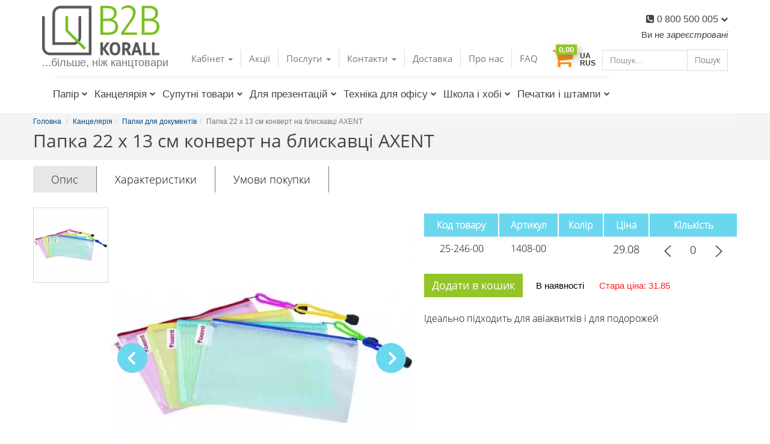

--- FILE ---
content_type: text/html; charset=UTF-8
request_url: https://b2b-korall.ua/tovar-papka-22-h-13-sm-konvert-na-molnii-axent
body_size: 22525
content:
<!DOCTYPE html><html lang="ru"><head>    <meta charset="utf-8">    <meta http-equiv="X-UA-Compatible" content="IE=edge">    <meta name="viewport" content="width=device-width, initial-scale=1">    <meta name="apple-mobile-web-app-status-bar-style" content="black"/>    <meta name="format-detection" content="telephone=no"/>    <!-- The above 3 meta tags *must* come first in the head; any other head content must come *after* these tags -->    <title>▷ Папка 22 х 13 см конверт на молнии AXENT  — купити за ціною 29.08 грн. в Одесі • артикул 1408-00</title>    <meta name="description" content="Інтернет-магазин B2B-korall - купити Папка 22 х 13 см конверт на молнии AXENT  в Одесі 👈, ціна 29.08 грн., артикул 1408-00 ⚡. Доставка по всій Україні 🚚.
" />    <meta name="keywords" content="" />    <meta property="og:image" content="https://b2b-korall.ua/site_templates/img/logo_b2b_big.jpg" />    
    <script type="application/ld+json">
    {
      "@context": "https://schema.org/",
      "@type": "Product",
      "name": "Папка 22 х 13 см конверт на блискавці AXENT",
      "image": [
        "https://b2b-korall.ua/smallpic.php?FILE=foto/tovar/25246__4311.jpg&NEWWIDTH=500&NEWHEIGHT=300&POROG=1&BGCOLOR=255,255,255"
       ],
      "description": "Інтернет-магазин B2B-korall - купити Папка 22 х 13 см конверт на молнии AXENT  в Одесі 👈, ціна 29.08 грн., артикул 1408-00 ⚡. Доставка по всій Україні 🚚.
",
      "sku": "1408-00",
        "brand": {
        "@type": "Thing",
        "name": "Axent"
      },
      "offers": {
        "@type": "Offer",
        "url": "https://b2b-korall.ua/tovar-papka-22-h-13-sm-konvert-na-molnii-axent",
        "priceCurrency": "UAH",
        "price": "29.08",
        "priceValidUntil": "2026-01-26T13:22:43+02:00",
        "itemCondition": "https://schema.org/UsedCondition",
        "availability": "https://schema.org/InStock",
        "seller": {
          "@type": "Organization",
          "name": "B2B Korall"
        }
      }
    }
    </script>

    <script type="application/ld+json">
        {
        "@context": "http://schema.org",
        "@type": "ImageObject",
        "contentUrl": "https://b2b-korall.ua/smallpic.php?FILE=foto/tovar/25246__4311.jpg&NEWWIDTH=500&NEWHEIGHT=300&POROG=1&BGCOLOR=255,255,255", 
        "datePublished": "26.01.2026",
        "name": "25246__4311.jpg",
        "description": "Інтернет-магазин B2B-korall - купити Папка 22 х 13 см конверт на молнии AXENT  в Одесі 👈, ціна 29.08 грн., артикул 1408-00 ⚡. Доставка по всій Україні 🚚.
", 
        "width": "500",
        "height": "300",
        "author": "administrator"
        }
        </script>
        
    <script type="application/ld+json">
{
 "@context": "http://schema.org",
 "@type": "BreadcrumbList",
 "itemListElement":
 [
  {
   "@type": "ListItem",
   "position": 1,
   "item":
   {
    "@id": "https://b2b-korall.ua/",
    "name": "Главная"
    }
  }
,
        {
         "@type": "ListItem",
        "position": 2,
        "item":
         {
           "@id": "https://b2b-korall.ua/tovtree-kantselyariya",
           "name": "Канцелярія"
         }
        },
        {
         "@type": "ListItem",
        "position": 3,
        "item":
         {
           "@id": "https://b2b-korall.ua/tovtree-papki-dlya-dokumentov",
           "name": "Папки для документів"
         }
        },
    {
     "@type": "ListItem",
    "position": 4,
    "item":
     {
       "@id": "https://b2b-korall.ua/tovar-papka-22-h-13-sm-konvert-na-molnii-axent",
       "name": "Папка 22 х 13 см конверт на блискавці AXENT"
     }
    }]
}
</script>    <!-- Bootstrap -->    <!-- user styles -->    <link href="https://b2b-korall.ua/site_templates/css/bootstrap.min.css" rel="stylesheet"/>    <link media="all" rel="stylesheet" href="https://b2b-korall.ua/site_templates/css/all.css?v=7"/>        <link media="all" rel="stylesheet" href="https://b2b-korall.ua/site_templates/css/custom.css?v=17"/>    <link media="all" rel="stylesheet" href="https://b2b-korall.ua/site_templates/css/slick/slick.css"/>    <link media="all" rel="stylesheet" href="https://b2b-korall.ua/site_templates/css/slick/slick-theme.css"/>    <link media="all" rel="stylesheet" href="https://b2b-korall.ua/site_templates/css/lightbox/css/lightbox.css"/>    <link media="all" rel="stylesheet" href="https://b2b-korall.ua/site_templates/css/new.css?v=6"/>    <link href="//cdn-images.mailchimp.com/embedcode/classic-10_7.css" rel="stylesheet" type="text/css">    <link rel="stylesheet" type="text/css" href="https://cdn.jsdelivr.net/npm/@fancyapps/ui@5.0/dist/fancybox/fancybox.css" />        <script type="text/javascript" src="https://b2b-korall.ua/site_templates/js/jquery-3.1.1.min.js"></script>    <link media="all" rel="stylesheet" href="https://b2b-korall.ua/site_templates/css/specs.css?v=2"/>        <!-- Favicons -->    <link rel="icon" type="site_templates/img/icons/favicon.ico" sizes="32x32" href="https://b2b-korall.ua/site_templates/img/icons/favicon.ico">    <!--<link rel="apple-touch-icon" href="https://b2b-korall.ua/site_templates/img/icons/apple-touch-icon.png">     <link rel="apple-touch-icon" sizes="72x72" href="https://b2b-korall.ua/site_templates/img/icons/apple-touch-icon-72x72.png">    <link rel="apple-touch-icon" sizes="114x114" href="https://b2b-korall.ua/site_templates/img/icons/apple-touch-icon-114x114.png"> -->    <!-- TRODAT -->    <link rel="alternate" href="https://b2b-korall.ua/ru-tovar-papka-22-h-13-sm-konvert-na-molnii-axent" hreflang="ru-UA"><link rel="alternate" href="https://b2b-korall.ua/tovar-papka-22-h-13-sm-konvert-na-molnii-axent" hreflang="uk-UA">    <link rel="canonical" href="https://b2b-korall.ua/tovar-papka-22-h-13-sm-konvert-na-molnii-axent" />          <!-- HTML5 shim and Respond.js for IE8 support of HTML5 elements and media queries -->    <!-- WARNING: Respond.js doesn't work if you view the page via file:// -->    <!--[if lt IE 9]>    <script src="https://oss.maxcdn.com/html5shiv/3.7.2/html5shiv.min.js"></script>    <script src="https://oss.maxcdn.com/respond/1.4.2/respond.min.js"></script>    <![endif]-->    <!-- Google Tag Manager -->
<script>(function(w,d,s,l,i){w[l]=w[l]||[];w[l].push({'gtm.start':
new Date().getTime(),event:'gtm.js'});var f=d.getElementsByTagName(s)[0],
j=d.createElement(s),dl=l!='dataLayer'?'&l='+l:'';j.async=true;j.src=
'https://www.googletagmanager.com/gtm.js?id='+i+dl;f.parentNode.insertBefore(j,f);
})(window,document,'script','dataLayer','GTM-NZ6D53K');</script>
<!-- End Google Tag Manager -->    <!--Start jedideskt Chat Script--><script>window.JWidgetToken="6e62684149664a4e36644f676c5054633446743063787a"</script><script async src="//widget.jedidesk.com/script.js"></script><!--End of jedidesk Chat Script--></head><body class="home"><!-- Google Tag Manager (noscript) --><noscript><iframe src="https://www.googletagmanager.com/ns.html?id=GTM-NZ6D53K"height="0" width="0" style="display:none;visibility:hidden"></iframe></noscript><!-- End Google Tag Manager (noscript) -->    <header>    <div class="container">        <!-- header top-->        <nav class="navbar navbar-default header-top">            <div class="container-fluid">                <!-- Brand and toggle get grouped for better mobile display -->                <div class="navbar-header clearfix">                    <button type="button" class="navbar-toggle-always  " data-toggle=""                            data-target="#bs-example-navbar-collapse-1" aria-expanded="false">                        <span class="sr-only">Toggle navigation</span>                        <span class="icon-bar"></span>                        <span class="icon-bar"></span>                        <span class="icon-bar"></span>                    </button>                </div>                <!-- Collect the nav links, forms, and other content for toggling -->                <div class="collapse navbar-collapse header-top-links" id="bs-example-navbar-collapse-1">                    <div class="hidden-md hidden-lg hidden-sm">                        <nav class=" navbar-default header-bottom menu">                            <div class="container">                                <!-- Brand and toggle get grouped for better mobile display -->                                <button type="button" class="navbar-toggle-mobile collapsed" data-toggle="collapse" data-target="#bs-example-navbar-collapse-3" aria-expanded="false">                                    <span class="sr-only">Toggle navigation</span>                                    <span class="icon-bar"></span>                                    <span class="icon-bar"></span>                                    <span class="icon-bar"></span>                                </button>                                <div class="navbar-header-mobile">                                    <a class="navbar-brand-mobile" href="https://b2b-korall.ua/">                                        <img src="https://b2b-korall.ua/site_templates/img/logo.png" alt="Інтернет-магазин приладдя та канцтоварів для офісу B2B-Korall" title="Інтернет-магазин приладдя та канцтоварів для офісу B2B-Korall">                                    </a>                                </div>                                                            <ul class="lang-mobile">                                <li><a href="#" onclick="doAjRouteJSON('do/do_set_lang.php','','&lang=0&loc='+encodeURIComponent(location),'','','');return false;">UA</a></li>                                <li><a href="#" onclick="doAjRouteJSON('do/do_set_lang.php','','&lang=1&loc='+encodeURIComponent(location),'','','');return false;">RUS</a></li>                            </ul>                            <!-- basket-->                            </div><!-- /.container-fluid -->                                                </nav>                                </div>                    <div class="clear"></div>                                        <div class="navbar-header-mobile hidden-xs hidden-md hidden-lg">                        <a class="navbar-brand-mobile" href="https://b2b-korall.ua/">                            <img src="https://b2b-korall.ua/site_templates/img/logo.png" alt="Інтернет-магазин приладдя та канцтоварів для офісу B2B-Korall" title="Інтернет-магазин приладдя та канцтоварів для офісу B2B-Korall">                        </a>                    </div>                    <form id="search_form" class="navbar-form navbar-right header-top-form" action="https://b2b-korall.ua/search" method="get" >                                                <div class="form-group">                            <input type="text" class="form-control" placeholder="Пошук..." name="search_text" value=""                            >                            <button type="submit" class="btn btn-basic">Пошук</button>                        </div>                        <span id="search_res"></span>                    </form>                    <div class="hidden-xs">                        <ul class="lang">                            <li><a href="#" onclick="doAjRouteJSON('do/do_set_lang.php','','&lang=0&loc='+encodeURIComponent(location),'','','');return false;">UA</a></li>                            <li><a href="#" onclick="doAjRouteJSON('do/do_set_lang.php','','&lang=1&loc='+encodeURIComponent(location),'','','');return false;">RUS</a></li>                        </ul>                        <!-- basket-->                    </div>                    <div id="basket-small">                                            <div class="dropdown basket">
                        <button class=" basket-btn dropdown-toggle-bsk" id="menu1" type="button" data-toggle="dropdown">
                            <i class="fa fa-shopping-cart" aria-hidden="true"></i>
                            <span class="basket-mini-count" >0,00</span>
                        </button>
                        <ul class="dropdown-menu basket-dropdown" role="menu" aria-labelledby="menu1" >
                         <div class="over">
                        <li role="presentation">Кошик порожній.</li>
 </ul>
                    </div>                    </div>                    <div class="pull-right name">                        Ви не <span class="href-name" onclick="Go('https://b2b-korall.ua/registration')">зареєстровані</span>                                    </div>                    <div class="clear hidden-md hidden-lg hidden-sm"></div>                    <div class="hidden-md hidden-lg hidden-sm">                                                    <!-- Collect the nav links, forms, and other content for toggling -->                                <div class="collapse navbar-collapse header-bottom-links" id="bs-example-navbar-collapse-3">                                    <div class="tov-loop-mobile">                                     <ul class="nav navbar-nav navbar-left">
    
        <li class="dropdown bordere-links phone-menu">
                    <a href="" data-href="https://b2b-korall.ua/tovtree-bumaga"  class="dropdown-toggle" role="button" data-toggle="dropdown" aria-haspopup="true" id="dropdownMenuButton-1" aria-expanded="true">Папір<i
                                    class="fa fa-chevron-down pl" aria-hidden="true"></i></a>
                    <ul class="dropdown-menu multi-column columns-4 col-md-12 left-1 first-dropdown" aria-labelledby="dropdownMenuButton-1">
              <div class="col-sm-3">
                <ul class="multi-column-dropdown">
              <li><a href="https://b2b-korall.ua/tovtree-ofisnaya-bumaga1" class="level2">Офісний папір</a>
                <ul>
                    <li><a href="https://b2b-korall.ua/tovtree-bumaga-dlya-printera" class="cont-level3">Папір для принтера</a></li>
                    <li><a href="https://b2b-korall.ua/tovtree-bumaga-gazetnaya-i-ofsetnaya1" class="cont-level3">Папір газетний та офсетний</a></li>
            </ul></li>
                </ul>
              </div>
              <div class="col-sm-3">
                <ul class="multi-column-dropdown">
              <li class="level2"><a href="https://b2b-korall.ua/tovtree-spetsialnaya-bumaga" class="level2">Спеціальний папір</a>
                <ul>
                    <li><a href="https://b2b-korall.ua/tovtree-bumaga-tonirovannaya1" class="cont-level3">Папір тонований</a></li>
                    <li><a href="https://b2b-korall.ua/tovtree-bumaga-dlya-kassovyih-apparatov1" class="cont-level3">Папір для касових апаратів</a></li>
                    <li><a href="https://b2b-korall.ua/tovtree-bumaga-dlya-chercheniya-i-risovaniya1" class="cont-level3">Папір для креслення і малювання</a></li>
                    <li><a href="https://b2b-korall.ua/tovtree-bumaga-perforirovannaya-i-rulonnaya" class="cont-level3">Папір перфорований та рулонний</a></li>
                    <li><a href="https://b2b-korall.ua/tovtree-bumaga-dlya-inzhenernyih-sistem1" class="cont-level3">Папір для інженерних систем</a></li>
                    <li><a href="https://b2b-korall.ua/tovtree-bumaga-dlya-polnotsvetnoy-lazernoy-pechati1" class="cont-level3">Папір для повнокольорового лазерного друку</a></li>
                    <li><a href="https://b2b-korall.ua/tovtree-bumaga-dlya-struynoy-tsvetnoy-pechati1" class="cont-level3">Папір для струменевого кольорового друку</a></li>
                    <li><a href="https://b2b-korall.ua/tovtree-nakleyki-plenki1" class="cont-level3">Наклейки, плівки</a></li>
            </ul>  </li>
                </ul>
              </div>
              <div class="col-sm-3">
                <ul class="multi-column-dropdown">
                </ul>
              </div>
              <div class="col-sm-3">
                <ul class="multi-column-dropdown">
                </ul>
              </div>
  </ul></li>
        <li class="dropdown bordere-links phone-menu">
                    <a href="" data-href="https://b2b-korall.ua/tovtree-kantselyariya"  class="dropdown-toggle" role="button" data-toggle="dropdown" aria-haspopup="true" id="dropdownMenuButton-2" aria-expanded="true">Канцелярія<i
                                    class="fa fa-chevron-down pl" aria-hidden="true"></i></a>
                    <ul class="dropdown-menu multi-column columns-4 col-md-12 left-2 " aria-labelledby="dropdownMenuButton-2">
              <div class="col-sm-3">
                <ul class="multi-column-dropdown">
              <li><a href="https://b2b-korall.ua/tovtree-bloknotyi" class="level2">Вироби з паперу</a>
                <ul>
                    <li><a href="https://b2b-korall.ua/tovtree-bumaga-dlya-zametok" class="cont-level3">Папір для нотаток</a></li>
                    <li><a href="https://b2b-korall.ua/tovtree-bloknotyi1" class="cont-level3">Блокноти</a></li>
                    <li><a href="https://b2b-korall.ua/tovtree-ezhednevniki" class="cont-level3">Щоденники</a></li>
                    <li><a href="https://b2b-korall.ua/tovtree-kalendari" class="cont-level3">Календарі</a></li>
                    <li><a href="https://b2b-korall.ua/tovtree-biznes-organizatoryi" class="cont-level3">Бізнес-організатори</a></li>
                    <li><a href="https://b2b-korall.ua/tovtree-konvertyi" class="cont-level3">Конверти</a></li>
                    <li><a href="https://b2b-korall.ua/tovtree-blanki" class="cont-level3">Бланки</a></li>
                    <li><a href="https://b2b-korall.ua/tovtree-knigi-ucheta-zhurnalyi" class="cont-level3">Книги обліку, журнали</a></li>
                    <li><a href="https://b2b-korall.ua/tovtree-tetradi" class="cont-level3">Зошити</a></li>
              <li><a href="https://b2b-korall.ua/tovtree-ofisnyie-instrumentyi" class="level2">Офісні інструменти</a>
                <ul>
                    <li><a href="https://b2b-korall.ua/tovtree-stepleri-budivelni" class="cont-level3">Степлери будівельні</a></li>
                    <li><a href="https://b2b-korall.ua/tovtree-stepleryi-kantselyarskie" class="cont-level3">Степлери канцелярські</a></li>
                    <li><a href="https://b2b-korall.ua/tovtree-skobyi-dlya-steplera" class="cont-level3">Скоби для степлера</a></li>
                    <li><a href="https://b2b-korall.ua/tovtree-dyirokolyi-dlya-bumagi" class="cont-level3">Діркопробивачі для паперу</a></li>
                    <li><a href="https://b2b-korall.ua/tovtree-kantselyarskie-lineyki" class="cont-level3">Канцелярські лінійки</a></li>
                    <li><a href="https://b2b-korall.ua/tovtree-nozhnitsyi-kantselyarskie" class="cont-level3">Ножиці канцелярські</a></li>
                    <li><a href="https://b2b-korall.ua/tovtree-kantselyarskie-nozhi-dlya-bumagi-i-lezviya" class="cont-level3">Канцелярські ножі для паперу та леза</a></li>
                    <li><a href="https://b2b-korall.ua/tovtree-gotovalni-i-tubusyi1" class="cont-level3">Готовальні та тубуси</a></li>
            </ul></li>
                </ul>
              </div>
              <div class="col-sm-3">
                <ul class="multi-column-dropdown">
              <li class="level2"><a href="https://b2b-korall.ua/tovtree-nastolnyie-prinadlezhnosti" class="level2">Настільне приладдя</a>
                <ul>
                    <li><a href="https://b2b-korall.ua/tovtree-lotki-i-podstavki-dlya-bumag1" class="cont-level3">Лотки і підставки для паперів</a></li>
                    <li><a href="https://b2b-korall.ua/tovtree-kantselyarskie-podstavki-dlya-ruchek-i-karandashey1" class="cont-level3">Канцелярські підставки для ручок і олівців</a></li>
                    <li><a href="https://b2b-korall.ua/tovtree-podlozhki-i-kovriki-na-pismennyiy-stol1" class="cont-level3">Підкладки та килимки на письмовий стіл</a></li>
                    <li><a href="https://b2b-korall.ua/tovtree-korzinyi-dlya-musora-i-bumag1" class="cont-level3">Кошики для сміття та паперів</a></li>
                    <li><a href="https://b2b-korall.ua/tovtree-dispenseri" class="cont-level3">Диспенсери</a></li>
              <li class="level2"><a href="https://b2b-korall.ua/tovtree-pishuschie-prinadlezhnosti" class="level2">Письмове приладдя</a>
                <ul>
                    <li><a href="https://b2b-korall.ua/tovtree-sharikovyie-ruchki1" class="cont-level3">Кулькові ручки</a></li>
                    <li><a href="https://b2b-korall.ua/tovtree-gelevyie-ruchki1" class="cont-level3">Гелеві ручки</a></li>
                    <li><a href="https://b2b-korall.ua/tovtree-kapillyarnyie-ruchki-rolleryi-i-layneryi1" class="cont-level3">Капілярні ручки, ролери та лайнери</a></li>
                    <li><a href="https://b2b-korall.ua/tovtree-chernilnyie-ruchki" class="cont-level3">Чорнильні ручки</a></li>
                    <li><a href="https://b2b-korall.ua/tovtree-sterzhni-i-chernila-dlya-ruchek1" class="cont-level3">Стержні і чорнила для ручок</a></li>
                    <li><a href="https://b2b-korall.ua/tovtree-chernografitnyie-karandashi1" class="cont-level3">Олівці</a></li>
                    <li><a href="https://b2b-korall.ua/tovtree-grifeli-dlya-karandashey1" class="cont-level3">Грифелі для олівців</a></li>
                    <li><a href="https://b2b-korall.ua/tovtree-markeryi" class="cont-level3">Маркери</a></li>
                    <li><a href="https://b2b-korall.ua/tovtree-chehli-dlya-ruchok" class="cont-level3">Чохли для ручок</a></li>
            </ul>  </li>
                </ul>
              </div>
              <div class="col-sm-3">
                <ul class="multi-column-dropdown">
              <li class="level2"><a href="https://b2b-korall.ua/tovtree-papki-dlya-dokumentov" class="level2">Папки для документів</a>
                <ul>
                    <li><a href="https://b2b-korall.ua/tovtree-papki-registratoryi-s-arochnyim-mehanizmom" class="cont-level3">Папки реєстратори з арочним механізмом</a></li>
                    <li><a href="https://b2b-korall.ua/tovtree-papki-na-koltsah" class="cont-level3">Папки на кільцях</a></li>
                    <li><a href="https://b2b-korall.ua/tovtree-razdeliteli-dlya-papok-i-dokumentov" class="cont-level3">Роздільники для папок і документів</a></li>
                    <li><a href="https://b2b-korall.ua/tovtree-papki-s-faylami" class="cont-level3">Папки з файлами</a></li>
                    <li><a href="https://b2b-korall.ua/tovtree-papki-skorosshivateli" class="cont-level3">Папки швидкозшивачі</a></li>
                    <li><a href="https://b2b-korall.ua/tovtree-papki-s-zazhimom" class="cont-level3">Папки з затиском</a></li>
                    <li><a href="https://b2b-korall.ua/tovtree-papki-na-rezinke-knopke-molnii" class="cont-level3">Папки на гумці, кнопці, блискавці</a></li>
                    <li><a href="https://b2b-korall.ua/tovtree-faylyi-dlya-bumagi" class="cont-level3">Файли для паперу</a></li>
                    <li><a href="https://b2b-korall.ua/tovtree-kartoteki1" class="cont-level3">Картотеки</a></li>
                    <li><a href="https://b2b-korall.ua/tovtree-papki-na-podpis-yubileynyie-menyu1" class="cont-level3">Папки на підпис, ювілейні, меню</a></li>
                    <li><a href="https://b2b-korall.ua/tovtree-plastikovyie-portfeli-i-papki-s-razdelitelyami" class="cont-level3">Пластикові портфелі та папки з роздільниками</a></li>
              <li class="level2"><a href="https://b2b-korall.ua/tovtree-podarunki-kolegam" class="level2">Подарунки колегам</a>
                <ul>
                    <li><a href="https://b2b-korall.ua/tovtree-nastilni-nabori" class="cont-level3">Настільні набори</a></li>
                    <li><a href="https://b2b-korall.ua/tovtree-podarunkovi-nabori-ruchok" class="cont-level3">Подарункові набори ручок</a></li>
            </ul></li>
                </ul>
              </div>
              <div class="col-sm-3">
                <ul class="multi-column-dropdown">
              <li class="level2"><a href="https://b2b-korall.ua/tovtree-bankovskaya-tehnika1" class="level2">Банківська техніка</a>
                <ul >
                    <li><a href="https://b2b-korall.ua/tovtree-bankovskie-rashodnyie-materialyi" class="cont-level3">Банківські витратні матеріали</a></li>
                    <li><a href="https://b2b-korall.ua/tovtree-spetsialnoe-oborudovanie-dlya-banka" class="cont-level3">Спеціальне обладнання для банку</a></li>
                    <li><a href="https://b2b-korall.ua/tovtree-detektoryi-i-schetchiki-kupyur" class="cont-level3">Детектори і лічильники купюр</a></li>
              <li class="level2"><a href="https://b2b-korall.ua/tovtree-ofisnyie-melochi" class="level2">Офісні дрібниці</a>
                <ul >
                    <li><a href="https://b2b-korall.ua/tovtree-tochilki-dlya-karandashey" class="cont-level3">Чинки для олівців</a></li>
                    <li><a href="https://b2b-korall.ua/tovtree-kley" class="cont-level3">Клей</a></li>
                    <li><a href="https://b2b-korall.ua/tovtree-korrektor" class="cont-level3">Коректор</a></li>
                    <li><a href="https://b2b-korall.ua/tovtree-skotch-kantselyarskiy" class="cont-level3">Скотч канцелярський</a></li>
                    <li><a href="https://b2b-korall.ua/tovtree-lastiki" class="cont-level3">Ластики</a></li>
                    <li><a href="https://b2b-korall.ua/tovtree-knopki-kantselyarskie" class="cont-level3">Кнопки канцелярські</a></li>
                    <li><a href="https://b2b-korall.ua/tovtree-skrepki-kantselyarskie-dlya-bumagi" class="cont-level3">Скріпки канцелярські для паперу</a></li>
                    <li><a href="https://b2b-korall.ua/tovtree-binderyi-zazhimyi-dlya-bumagi" class="cont-level3">Біндери - затискачі для паперу</a></li>
                    <li><a href="https://b2b-korall.ua/tovtree-beydzhi-identifikatoryi" class="cont-level3">Бейджи ідентифікатори</a></li>
                    <li><a href="https://b2b-korall.ua/tovtree-lupyi-podushki-rezinki-dlya-deneg" class="cont-level3">Лупи, подушки, гумки для грошей</a></li>
            </ul></li>
                </ul>
              </div>
  </ul></li>
        <li class="dropdown bordere-links phone-menu">
                    <a href="" data-href="https://b2b-korall.ua/tovtree-soputstvuyuschie-tovaryi2"  class="dropdown-toggle" role="button" data-toggle="dropdown" aria-haspopup="true" id="dropdownMenuButton-3" aria-expanded="true">Супутні товари<i
                                    class="fa fa-chevron-down pl" aria-hidden="true"></i></a>
                    <ul class="dropdown-menu multi-column columns-4 col-md-12 left-3 " aria-labelledby="dropdownMenuButton-3">
              <div class="col-sm-3">
                <ul class="multi-column-dropdown">
              <li><a href="https://b2b-korall.ua/tovtree-gigiena-v-ofise1" class="level2">Гігієна в офісі</a>
                <ul>
                    <li><a href="https://b2b-korall.ua/tovtree-gigienicheskie-sredstva2" class="cont-level3">Гігієнічні засоби</a></li>
              <li><a href="https://b2b-korall.ua/tovtree-ofisnaya-kuhnya1" class="level2">Офісна кухня</a>
                <ul>
                    <li><a href="https://b2b-korall.ua/tovtree-produktyi2" class="cont-level3">Продукти</a></li>
                    <li><a href="https://b2b-korall.ua/tovtree-napitki" class="cont-level3">Напої</a></li>
                    <li><a href="https://b2b-korall.ua/tovtree-odnorazovaya-posuda2" class="cont-level3">Одноразовий посуд</a></li>
              <li><a href="https://b2b-korall.ua/tovtree-novorichniy-tekstil" class="level2">Текстиль</a>
                <ul>
                    <li><a href="https://b2b-korall.ua/tovtree-skatertini" class="cont-level3">Скатертини</a></li>
                    <li><a href="https://b2b-korall.ua/tovtree-pledi" class="cont-level3">Пледи</a></li>
                    <li><a href="https://b2b-korall.ua/tovtree-podushki" class="cont-level3">Подушки</a></li>
                    <li><a href="https://b2b-korall.ua/tovtree-navolochki" class="cont-level3">Наволочки</a></li>
            </ul></li>
                </ul>
              </div>
              <div class="col-sm-3">
                <ul class="multi-column-dropdown">
              <li class="level2"><a href="https://b2b-korall.ua/tovtree-uborka-v-ofise1" class="level2">Прибирання в офісі</a>
                <ul>
                    <li><a href="https://b2b-korall.ua/tovtree-inventar-dlya-uborki-pomescheniy2" class="cont-level3">Інвентар для прибирання приміщень</a></li>
                    <li><a href="https://b2b-korall.ua/tovtree-byitovaya-himiya-i-sredstva-dlya-uborki2" class="cont-level3">Побутова хімія та засоби для прибирання</a></li>
              <li class="level2"><a href="https://b2b-korall.ua/tovtree-vse-dlya-upakovki-tovara" class="level2">Все для упаковки товару</a>
                <ul>
                    <li><a href="https://b2b-korall.ua/tovtree-skotch-upakovochnyiy" class="cont-level3">Скотч пакувальний</a></li>
                    <li><a href="https://b2b-korall.ua/tovtree-upakovka-tovara" class="cont-level3">Упаковка товару</a></li>
            </ul>  </li>
                </ul>
              </div>
              <div class="col-sm-3">
                <ul class="multi-column-dropdown">
              <li class="level2"><a href="https://b2b-korall.ua/tovtree-osvitlennya" class="level2">Освітлення</a>
                <ul>
                    <li><a href="https://b2b-korall.ua/tovtree-dityachi-svitilniki1" class="cont-level3">Дитячі світильники</a></li>
                    <li><a href="https://b2b-korall.ua/tovtree-lampi-svitlodiodni" class="cont-level3">Лампи світлодіодні</a></li>
                    <li><a href="https://b2b-korall.ua/tovtree-nastilni-lampi" class="cont-level3">Настільні лампи</a></li>
                    <li><a href="https://b2b-korall.ua/tovtree-svitlodiodni-ofisni-led-paneli" class="cont-level3">Світлодіодні офісні LED-панелі</a></li>
                    <li><a href="https://b2b-korall.ua/tovtree-tochkovi-svitlodiodni-svitilniki" class="cont-level3">Точкові світлодіодні світильники</a></li>
                    <li><a href="https://b2b-korall.ua/tovtree-liniyni-led-svitilniki" class="cont-level3">Лінійні LED світильники</a></li>
                    <li><a href="https://b2b-korall.ua/tovtree-avariyni-svitilniki" class="cont-level3">Аварійні світильники</a></li>
                    <li><a href="https://b2b-korall.ua/tovtree-pidvisni-led-balki" class="cont-level3">Підвісні LED балки</a></li>
                    <li><a href="https://b2b-korall.ua/tovtree-zhkh-led-svitilniki" class="cont-level3">ЖКХ LED світільники</a></li>
                    <li><a href="https://b2b-korall.ua/tovtree-pilevologozahischeni-svitilniki" class="cont-level3">Пилевологозахищені світильники</a></li>
                    <li><a href="https://b2b-korall.ua/tovtree-datchiki-ruhu" class="cont-level3">Датчики руху</a></li>
              <li class="level2"><a href="https://b2b-korall.ua/tovtree-suputni-tovari" class="level2">Посуд</a>
                <ul>
                    <li><a href="https://b2b-korall.ua/tovtree-chashki-i-kuholi" class="cont-level3">Чашки і кухолі</a></li>
            </ul></li>
                </ul>
              </div>
              <div class="col-sm-3">
                <ul class="multi-column-dropdown">
              <li class="level2"><a href="https://b2b-korall.ua/tovtree-mebel3" class="level2">Меблі</a>
                <ul >
                    <li><a href="https://b2b-korall.ua/tovtree-aksesuari-dlya-krisel" class="cont-level3">Аксесуари для крісел</a></li>
                    <li><a href="https://b2b-korall.ua/tovtree-ofisnyie-stulya-kresla-i-partyi" class="cont-level3">Офісні стільці, крісла та парти</a></li>
              <li class="level2"><a href="https://b2b-korall.ua/tovtree-pobutova-tehnika" class="level2">Побутова техніка</a>
                <ul >
                    <li><a href="https://b2b-korall.ua/tovtree-kuleri-ta-filtri" class="cont-level3">Кулери та фільтри</a></li>
                    <li><a href="https://b2b-korall.ua/tovtree-kavomashini" class="cont-level3">Кавомашини</a></li>
                    <li><a href="https://b2b-korall.ua/tovtree-mikrohvilovi-pechi" class="cont-level3">Мікрохвильові печі</a></li>
                    <li><a href="https://b2b-korall.ua/tovtree-pilososi" class="cont-level3">Пилососи</a></li>
                    <li><a href="https://b2b-korall.ua/tovtree-tosteri" class="cont-level3">Тостери</a></li>
                    <li><a href="https://b2b-korall.ua/tovtree-holodilniki" class="cont-level3">Холодильники</a></li>
                    <li><a href="https://b2b-korall.ua/tovtree-elektrochayniki" class="cont-level3">Електрочайники</a></li>
                    <li><a href="https://b2b-korall.ua/tovtree-vagi" class="cont-level3">Ваги</a></li>
                    <li><a href="https://b2b-korall.ua/tovtree-konditsioneri" class="cont-level3">Кондиціонери</a></li>
                    <li><a href="https://b2b-korall.ua/tovtree-multivarki" class="cont-level3">Мультиварки</a></li>
                    <li><a href="https://b2b-korall.ua/tovtree-obigrivachi" class="cont-level3">Обігрівачі</a></li>
                    <li><a href="https://b2b-korall.ua/tovtree-pralni-mashini" class="cont-level3">Пральні машини</a></li>
                    <li><a href="https://b2b-korall.ua/tovtree-praski" class="cont-level3">Праски</a></li>
            </ul></li>
                </ul>
              </div>
  </ul></li>
        <li class="dropdown bordere-links phone-menu">
                    <a href="" data-href="https://b2b-korall.ua/tovtree-dlya-tvorchestva"  class="dropdown-toggle" role="button" data-toggle="dropdown" aria-haspopup="true" id="dropdownMenuButton-4" aria-expanded="true">Для презентацій<i
                                    class="fa fa-chevron-down pl" aria-hidden="true"></i></a>
                    <ul class="dropdown-menu multi-column columns-4 col-md-12 left-4 " aria-labelledby="dropdownMenuButton-4">
              <div class="col-sm-3">
                <ul class="multi-column-dropdown">
              <li><a href="https://b2b-korall.ua/tovtree-ofisnyie-doski-i-flipchartyi" class="level2">Офісні дошки і фліпчарти</a>
                <ul>
                    <li><a href="https://b2b-korall.ua/tovtree-aksessuaryi-dlya-dosok-i-flipchartov" class="cont-level3">Аксесуари для дошок і фліпчартів</a></li>
                    <li><a href="https://b2b-korall.ua/tovtree-magnitno-markernyie-doski" class="cont-level3">Магнітно-маркерні дошки</a></li>
                    <li><a href="https://b2b-korall.ua/tovtree-flipchartyi" class="cont-level3">Фліпчарти</a></li>
                    <li><a href="https://b2b-korall.ua/tovtree-doshki-sklyani" class="cont-level3">Дошки скляні</a></li>
                    <li><a href="https://b2b-korall.ua/tovtree-probkovyie-doski" class="cont-level3">Коркова дошка</a></li>
                    <li><a href="https://b2b-korall.ua/tovtree-grifelnyie-melovyie-doski" class="cont-level3">Грифельні крейдяні дошки</a></li>
            </ul></li>
                </ul>
              </div>
              <div class="col-sm-3">
                <ul class="multi-column-dropdown">
              <li class="level2"><a href="https://b2b-korall.ua/tovtree-multimedia" class="level2">Мультимедіа</a>
                <ul>
                    <li><a href="https://b2b-korall.ua/tovtree-aksesuari-dlya-multimedia" class="cont-level3">Аксесуари для мультімедіа</a></li>
                    <li><a href="https://b2b-korall.ua/tovtree-interaktivni-doshki" class="cont-level3">Інтерактивні дошки</a></li>
                    <li><a href="https://b2b-korall.ua/tovtree-proektori" class="cont-level3">Проектори</a></li>
                    <li><a href="https://b2b-korall.ua/tovtree-ekrani-dlya-proektora" class="cont-level3">Екрани для проектора</a></li>
            </ul>  </li>
                </ul>
              </div>
              <div class="col-sm-3">
                <ul class="multi-column-dropdown">
              <li class="level2"><a href="https://b2b-korall.ua/tovtree-informatsiya" class="level2">Інформація</a>
                <ul>
                    <li><a href="https://b2b-korall.ua/tovtree-ramki-dlya-posteriv" class="cont-level3">Рамки для постерів</a></li>
                    <li><a href="https://b2b-korall.ua/tovtree-tablichki" class="cont-level3">Таблички</a></li>
            </ul></li>
                </ul>
              </div>
              <div class="col-sm-3">
                <ul class="multi-column-dropdown">
                </ul>
              </div>
  </ul></li>
        <li class="dropdown bordere-links phone-menu">
                    <a href="" data-href="https://b2b-korall.ua/tovtree-tehnika-dlya-ofisa"  class="dropdown-toggle" role="button" data-toggle="dropdown" aria-haspopup="true" id="dropdownMenuButton-5" aria-expanded="true">Техніка для офісу<i
                                    class="fa fa-chevron-down pl" aria-hidden="true"></i></a>
                    <ul class="dropdown-menu multi-column columns-4 col-md-12 left-5 " aria-labelledby="dropdownMenuButton-5">
              <div class="col-sm-3">
                <ul class="multi-column-dropdown">
              <li><a href="https://b2b-korall.ua/tovtree-ofisnaya-tehnika1" class="level2">Офісна техніка</a>
                <ul>
                    <li><a href="https://b2b-korall.ua/tovtree-ochistka-vozduha" class="cont-level3">Очищення повітря</a></li>
                    <li><a href="https://b2b-korall.ua/tovtree-kalkulyatoryi1" class="cont-level3">Калькулятори</a></li>
                    <li><a href="https://b2b-korall.ua/tovtree-unichtozhiteli-dokumentov" class="cont-level3">Знищувачі документів</a></li>
                    <li><a href="https://b2b-korall.ua/tovtree-laminatoryi-i-plenki" class="cont-level3">Ламінатори та плівки</a></li>
                    <li><a href="https://b2b-korall.ua/tovtree-broshyurovschiki-i-rashodniki" class="cont-level3">Брошурувальники та витратні матеріали</a></li>
                    <li><a href="https://b2b-korall.ua/tovtree-telefonyi1" class="cont-level3">Телефони</a></li>
            </ul></li>
                </ul>
              </div>
              <div class="col-sm-3">
                <ul class="multi-column-dropdown">
              <li class="level2"><a href="https://b2b-korall.ua/tovtree-orgtehnika2" class="level2">Оргтехніка</a>
                <ul>
                    <li><a href="https://b2b-korall.ua/tovtree-akustichni-sistemi" class="cont-level3">Акустичні системи</a></li>
                    <li><a href="https://b2b-korall.ua/tovtree-veb-kameri" class="cont-level3">Веб-камери</a></li>
                    <li><a href="https://b2b-korall.ua/tovtree-navushniki" class="cont-level3">Навушники</a></li>
                    <li><a href="https://b2b-korall.ua/tovtree-plansheti" class="cont-level3">Планшети</a></li>
                    <li><a href="https://b2b-korall.ua/tovtree-mobilni-telefoni" class="cont-level3">Мобільні телефони</a></li>
                    <li><a href="https://b2b-korall.ua/tovtree-printeri" class="cont-level3">Принтери</a></li>
                    <li><a href="https://b2b-korall.ua/tovtree-monitori" class="cont-level3">Монітори</a></li>
                    <li><a href="https://b2b-korall.ua/tovtree-myishi" class="cont-level3">Миші</a></li>
                    <li><a href="https://b2b-korall.ua/tovtree-klaviaturyi" class="cont-level3">Клавіатури</a></li>
                    <li><a href="https://b2b-korall.ua/tovtree-noutbuki" class="cont-level3">Ноутбуки</a></li>
                    <li><a href="https://b2b-korall.ua/tovtree-kilimki-dlya-mishok" class="cont-level3">Килимки для мишок</a></li>
            </ul>  </li>
                </ul>
              </div>
              <div class="col-sm-3">
                <ul class="multi-column-dropdown">
              <li class="level2"><a href="https://b2b-korall.ua/tovtree-kompyuternyie-aksessuaryi" class="level2">Комп'ютерні аксесуари</a>
                <ul>
                    <li><a href="https://b2b-korall.ua/tovtree-kabeli-ta-zaryadni-pristoyi1" class="cont-level3">Кабелі та зарядні пристої</a></li>
                    <li><a href="https://b2b-korall.ua/tovtree-dbzh1" class="cont-level3">ДБЖ</a></li>
                    <li><a href="https://b2b-korall.ua/tovtree-stilusi" class="cont-level3">Стілуси</a></li>
                    <li><a href="https://b2b-korall.ua/tovtree-diski-nakopiteli1" class="cont-level3">Диски, накопичувачі</a></li>
                    <li><a href="https://b2b-korall.ua/tovtree-sredstva-dlya-chistki-orgtehniki" class="cont-level3">Засоби для чистки оргтехніки</a></li>
                    <li><a href="https://b2b-korall.ua/tovtree-batareyki-akumulyatori" class="cont-level3">Батарейки, акумулятори</a></li>
                    <li><a href="https://b2b-korall.ua/tovtree-podstavki-dlya-orgtehniki" class="cont-level3">Підставки для оргтехніки</a></li>
            </ul></li>
                </ul>
              </div>
              <div class="col-sm-3">
                <ul class="multi-column-dropdown">
                </ul>
              </div>
  </ul></li>
        <li class="dropdown bordere-links phone-menu">
                    <a href="" data-href="https://b2b-korall.ua/tovtree-shkola-i-hobbi"  class="dropdown-toggle" role="button" data-toggle="dropdown" aria-haspopup="true" id="dropdownMenuButton-6" aria-expanded="true">Школа і хобі<i
                                    class="fa fa-chevron-down pl" aria-hidden="true"></i></a>
                    <ul class="dropdown-menu multi-column columns-4 col-md-12 left-6 " aria-labelledby="dropdownMenuButton-6">
              <div class="col-sm-3">
                <ul class="multi-column-dropdown">
              <li><a href="https://b2b-korall.ua/tovtree-ryukzaki-i-penalyi" class="level2">Рюкзаки та пенали</a>
                <ul>
                    <li><a href="https://b2b-korall.ua/tovtree-ryukzaki1" class="cont-level3">Рюкзаки</a></li>
                    <li><a href="https://b2b-korall.ua/tovtree-penalyi1" class="cont-level3">Пенали</a></li>
                    <li><a href="https://b2b-korall.ua/tovtree-sumki-i-meshki-dlya-obuvi1" class="cont-level3">Сумки і мішки для взуття</a></li>
                    <li><a href="https://b2b-korall.ua/tovtree-sumki-shopperyi" class="cont-level3">Сумки шоппери</a></li>
                    <li><a href="https://b2b-korall.ua/tovtree-sumki" class="cont-level3">Сумки</a></li>
            </ul></li>
                </ul>
              </div>
              <div class="col-sm-3">
                <ul class="multi-column-dropdown">
              <li class="level2"><a href="https://b2b-korall.ua/tovtree-detyam-v-shkolu" class="level2">Дітям до школи</a>
                <ul>
                    <li><a href="https://b2b-korall.ua/tovtree-plyashki-dlya-vodi" class="cont-level3">Пляшки для води</a></li>
                    <li><a href="https://b2b-korall.ua/tovtree-termosi-i-termokuholi" class="cont-level3">Термокухолі</a></li>
                    <li><a href="https://b2b-korall.ua/tovtree-lanchboksi" class="cont-level3">Ланчбокси</a></li>
                    <li><a href="https://b2b-korall.ua/tovtree-dnevniki" class="cont-level3">Шкільні щоденники</a></li>
                    <li><a href="https://b2b-korall.ua/tovtree-bloknoti-ta-planeri" class="cont-level3">Блокноти та планери</a></li>
                    <li><a href="https://b2b-korall.ua/tovtree-breloki" class="cont-level3">Брелоки</a></li>
                    <li><a href="https://b2b-korall.ua/tovtree-oblozhki-dlya-tetradey-i-uchebnikov1" class="cont-level3">Обкладинки для зошитів та підручників</a></li>
                    <li><a href="https://b2b-korall.ua/tovtree-shkolnyie-prinadlezhnosti1" class="cont-level3">Шкільне приладдя</a></li>
            </ul>  </li>
                </ul>
              </div>
              <div class="col-sm-3">
                <ul class="multi-column-dropdown">
              <li class="level2"><a href="https://b2b-korall.ua/tovtree-risuem-vmeste1" class="level2">Малюємо разом</a>
                <ul>
                    <li><a href="https://b2b-korall.ua/tovtree-albomyi-i-bumaga-dlya-tvorchestva2" class="cont-level3">Альбоми і папір для творчості</a></li>
                    <li><a href="https://b2b-korall.ua/tovtree-karandashi-tsvetnyie2" class="cont-level3">Олівці кольорові</a></li>
                    <li><a href="https://b2b-korall.ua/tovtree-flomasteryi2" class="cont-level3">Фломастери</a></li>
                    <li><a href="https://b2b-korall.ua/tovtree-kraski2" class="cont-level3">Фарби</a></li>
                    <li><a href="https://b2b-korall.ua/tovtree-kistochki2" class="cont-level3">Пензлики</a></li>
                    <li><a href="https://b2b-korall.ua/tovtree-mel2" class="cont-level3">Крейда</a></li>
                    <li><a href="https://b2b-korall.ua/tovtree-plastilin2" class="cont-level3">Пластилін</a></li>
            </ul></li>
                </ul>
              </div>
              <div class="col-sm-3">
                <ul class="multi-column-dropdown">
              <li class="level2"><a href="https://b2b-korall.ua/tovtree-hobbi" class="level2">Хобі</a>
                <ul >
                    <li><a href="https://b2b-korall.ua/tovtree-kartini-po-nomeram" class="cont-level3">Картини за номерами</a></li>
                    <li><a href="https://b2b-korall.ua/tovtree-almazna-mozayika" class="cont-level3">Алмазна мозаїка</a></li>
                    <li><a href="https://b2b-korall.ua/tovtree-nastolnyie-igryi-i-pazlyi1" class="cont-level3">Настільні ігри та пазли</a></li>
            </ul></li>
                </ul>
              </div>
  </ul></li>
        <li class="dropdown bordere-links phone-menu">
                    <a href="" data-href="https://b2b-korall.ua/tovtree-pechatki-i-shtampi"  class="dropdown-toggle" role="button" data-toggle="dropdown" aria-haspopup="true" id="dropdownMenuButton-7" aria-expanded="true">Печатки і штампи<i
                                    class="fa fa-chevron-down pl" aria-hidden="true"></i></a>
                    <ul class="dropdown-menu multi-column columns-4 col-md-12 left-7 " aria-labelledby="dropdownMenuButton-7">
              <div class="col-sm-3">
                <ul class="multi-column-dropdown">
              <li><a href="https://b2b-korall.ua/tovtree-vigotovlennya-pechatok" class="level2">Виготовлення печаток</a>
                <ul>
                    <li><a href="https://b2b-korall.ua/tovtree-pechatka-pidpriemtsya1" class="cont-level3">Печатка підприємця</a></li>
                    <li><a href="https://b2b-korall.ua/tovtree-pechatka-organizatsiyi" class="cont-level3">Печатка організації</a></li>
            </ul></li>
                </ul>
              </div>
              <div class="col-sm-3">
                <ul class="multi-column-dropdown">
              <li class="level2"><a href="https://b2b-korall.ua/tovtree-shtempelne-priladdya" class="level2">Штемпельне приладдя</a>
                <ul>
                    <li><a href="https://b2b-korall.ua/tovtree-osnastka-dlya-pechatki-avtomatichna" class="cont-level3">Оснастка для печатки автоматична</a></li>
                    <li><a href="https://b2b-korall.ua/tovtree-shtampi-samonabirni" class="cont-level3">Штампи самонабірні</a></li>
                    <li><a href="https://b2b-korall.ua/tovtree-dateri-ta-numeratori" class="cont-level3">Датери та нумератори</a></li>
                    <li><a href="https://b2b-korall.ua/tovtree-avtomaticheskie-numeratoryi-i-relefnyie-pechati1" class="cont-level3">Автоматичні нумератори і рельєфні печатки</a></li>
                    <li><a href="https://b2b-korall.ua/tovtree-futlyaryi-dlya-pechatey1" class="cont-level3">Футляри для печаток</a></li>
                    <li><a href="https://b2b-korall.ua/tovtree-farba-shtempelna" class="cont-level3">Фарба штемпельна</a></li>
                    <li><a href="https://b2b-korall.ua/tovtree-podushki-shtempelni-i-kasi-bukv" class="cont-level3">Подушки штемпельні і каси букв</a></li>
                    <li><a href="https://b2b-korall.ua/tovtree-podushki-zminni" class="cont-level3">Подушки змінні</a></li>
            </ul>  </li>
                </ul>
              </div>
              <div class="col-sm-3">
                <ul class="multi-column-dropdown">
                </ul>
              </div>
              <div class="col-sm-3">
                <ul class="multi-column-dropdown">
                </ul>
              </div>
  </ul></li>
</ul>

                                    </div>                                                    <ul class="nav navbar-nav navbar-right">                                        <li role="presentation" class="dropdown">                                            <a class="dropdown-toggle-main" data-toggle="dropdown" href="#" role="button"                                               aria-haspopup="true" aria-expanded="false">                                                Кабінет <span class="caret"></span>                                            </a>                                            <ul class="dropdown-menu cabinet-dropdown">                                                <li role="presentation"><a role="menuitem" tabindex="-1" href="https://b2b-korall.ua/registration?action=cabinet"  rel="nofollow">Особистий кабінет</a></li><li role="presentation"><a role="menuitem" tabindex="-1" href="https://b2b-korall.ua/registration"  rel="nofollow">Увійти/Зареєструватися</a></li>                                            </ul>                                        </li><li><a href="https://b2b-korall.ua/sales">Акції</a></li><li role="presentation" class="dropdown">                                            <a class="dropdown-toggle-main" data-toggle="dropdown" href="#" role="button"                                               aria-haspopup="true" aria-expanded="false">                                                Послуги <span class="caret"></span>                                            </a>                                            <ul class="dropdown-menu cabinet-dropdown">                                                <li role="presentation"><a role="menuitem" tabindex="-1" href="https://b2b-korall.ua/zapravka-i-vosstanovlenie-lazernyih-kartridzhey" >Заправка картриджів</a></li><li role="presentation"><a role="menuitem" tabindex="-1" href="https://b2b-korall.ua/zakazat-shtamp" >Центр Штампа і Печатки</a></li><li role="presentation"><a role="menuitem" tabindex="-1" href="https://b2b-korall.ua/konverty_logo" >Друк конвертів з логотипом</a></li><li role="presentation"><a role="menuitem" tabindex="-1" href="https://b2b-korall.ua/kasova_strichka_logo" >Друк логотипу на касовій стрічці</a></li><li role="presentation"><a role="menuitem" tabindex="-1" href="https://b2b-korall.ua/scotch_logo" >Скотч з логотипом</a></li>                                            </ul>                                        </li><li role="presentation" class="dropdown">                                            <a class="dropdown-toggle-main" data-toggle="dropdown" href="#" role="button"                                               aria-haspopup="true" aria-expanded="false">                                                Контакти <span class="caret"></span>                                            </a>                                            <ul class="dropdown-menu cabinet-dropdown">                                                <li role="presentation"><a role="menuitem" tabindex="-1" href="https://b2b-korall.ua/contacts" >Офіс</a></li><li role="presentation"><a role="menuitem" tabindex="-1" href="https://b2b-korall.ua/shop" >Магазини</a></li>                                            </ul>                                        </li><li><a href="https://b2b-korall.ua/delivery">Доставка</a></li><li><a href="https://b2b-korall.ua/about-us">Про нас</a></li><li><a href="https://b2b-korall.ua/faq">FAQ</a></li>                                </ul>                                </div><!-- /.navbar-collapse -->                            </div>                    <div class="head-tel" >                        <i class="fa fa-phone-square" aria-hidden="true"></i>                         <a href="#" id="phone-top">0 800 500 005                            <i class="fa fa-chevron-down" aria-hidden="true"></i>                        </a>                        <div class="dropdown-info" style="display: none;">                            <span class="dropdown-title">Контакти:</span>                            <ul>                                <li><i class="fa fa-phone-square" aria-hidden="true"></i> <a href="tel:0 800 500 005">0 800 500 005</a></li>                                <li><i class="fa fa-phone-square" aria-hidden="true"></i> <a href="tel:048 738 0 888">048 738 0 888</a></li>                                <li><i class="fa fa-envelope" aria-hidden="true"></i><a href="mailto:b2b@korall.com.ua">b2b@korall.com.ua</a></li>                                <li><i class="fa fa-map-marker" aria-hidden="true"></i><a href="contacts">Одеса, вул. Картамишівська, 9А</a></li>                                <li>Час роботи: <br>
Понеділок - п'ятниця<br>
з 10.00 до 16.00.</li>                            </ul>                            <ul class="dropdown-soc">                                 <li>                                    <span class="soc-links">                                        <a rel=”nofollow” href="viber://chat?number=%2B380913479193">                                            <img src="https://b2b-korall.ua/site_templates/img/viber.png" alt="viber">                                        </a>                                    </span>                                </li>                                <li>                                    <span class="soc-links">                                        <a rel=”nofollow” href="tg://resolve?domain=%2B380913479193">                                            <img src="https://b2b-korall.ua/site_templates/img/telegram.png" alt="telegram">                                        </a>                                    </span>                                </li>                               </ul>                        </div>                </div>                <button type="button" class="btn btn-primal btn-arch-sm-width" onclick="Go('archive')" style="display:none;">Мої товари</button>                                    <ul class="nav navbar-nav navbar-right hidden-xs">                        <li role="presentation" class="dropdown">                            <a class="dropdown-toggle-main" data-toggle="dropdown" href="#" role="button"                               aria-haspopup="true" aria-expanded="false">                                Кабінет <span class="caret"></span>                            </a>                            <ul class="dropdown-menu cabinet-dropdown">                                <li role="presentation"><a role="menuitem" tabindex="-1" href="https://b2b-korall.ua/registration?action=cabinet"  rel="nofollow">Особистий кабінет</a></li><li role="presentation"><a role="menuitem" tabindex="-1" href="https://b2b-korall.ua/registration"  rel="nofollow">Увійти/Зареєструватися</a></li>                            </ul>                        </li><li><a href="https://b2b-korall.ua/sales">Акції</a></li><li role="presentation" class="dropdown">                            <a class="dropdown-toggle-main" data-toggle="dropdown" href="#" role="button"                               aria-haspopup="true" aria-expanded="false">                                Послуги <span class="caret"></span>                            </a>                            <ul class="dropdown-menu cabinet-dropdown">                                <li role="presentation"><a role="menuitem" tabindex="-1" href="https://b2b-korall.ua/zapravka-i-vosstanovlenie-lazernyih-kartridzhey" >Заправка картриджів</a></li><li role="presentation"><a role="menuitem" tabindex="-1" href="https://b2b-korall.ua/zakazat-shtamp" >Центр Штампа і Печатки</a></li><li role="presentation"><a role="menuitem" tabindex="-1" href="https://b2b-korall.ua/konverty_logo" >Друк конвертів з логотипом</a></li><li role="presentation"><a role="menuitem" tabindex="-1" href="https://b2b-korall.ua/kasova_strichka_logo" >Друк логотипу на касовій стрічці</a></li><li role="presentation"><a role="menuitem" tabindex="-1" href="https://b2b-korall.ua/scotch_logo" >Скотч з логотипом</a></li>                            </ul>                        </li><li role="presentation" class="dropdown">                            <a class="dropdown-toggle-main" data-toggle="dropdown" href="#" role="button"                               aria-haspopup="true" aria-expanded="false">                                Контакти <span class="caret"></span>                            </a>                            <ul class="dropdown-menu cabinet-dropdown">                                <li role="presentation"><a role="menuitem" tabindex="-1" href="https://b2b-korall.ua/contacts" >Офіс</a></li><li role="presentation"><a role="menuitem" tabindex="-1" href="https://b2b-korall.ua/shop" >Магазини</a></li>                            </ul>                        </li><li><a href="https://b2b-korall.ua/delivery">Доставка</a></li><li><a href="https://b2b-korall.ua/about-us">Про нас</a></li><li><a href="https://b2b-korall.ua/faq">FAQ</a></li>                </ul>                </div><!-- /.navbar-collapse -->            </div><!-- /.container-fluid -->        </nav>        <!-- header top-->        <!-- header bottom-->        <nav class="navbar navbar-default header-bottom menu hidden-xs">            <div class="container-fluid">                <!-- Brand and toggle get grouped for better mobile display -->                <div class="navbar-header clearfix">                    <button type="button" class="navbar-toggle collapsed" data-toggle="collapse" data-target="#bs-example-navbar-collapse-2" aria-expanded="false">                        <span class="sr-only">Toggle navigation</span>                        <span class="icon-bar"></span>                        <span class="icon-bar"></span>                        <span class="icon-bar"></span>                    </button>                    <a class="navbar-brand hidden-sm hidden-xs " href="https://b2b-korall.ua/">                        <img src="https://b2b-korall.ua/site_templates/img/logo.png" alt="Интернет-магазин принадлежностей и канцтоваров для офиса B2B-Korall" title="Интернет-магазин принадлежностей и канцтоваров для офиса B2B-Korall">                        <span class="logo-title">...більше, ніж канцтовари</span>                    </a>                </div>                <!-- Collect the nav links, forms, and other content for toggling -->                <div class="collapse navbar-collapse header-bottom-links" id="bs-example-navbar-collapse-2">                    <ul class="nav navbar-nav navbar-left">
    
        <li class="dropdown bordere-links phone-menu">
                    <a href="" data-href="https://b2b-korall.ua/tovtree-bumaga"  class="dropdown-toggle" role="button" data-toggle="dropdown" aria-haspopup="true" id="dropdownMenuButton-1" aria-expanded="true">Папір<i
                                    class="fa fa-chevron-down pl" aria-hidden="true"></i></a>
                    <ul class="dropdown-menu multi-column columns-4 col-md-12 left-1 first-dropdown" aria-labelledby="dropdownMenuButton-1">
              <div class="col-sm-3">
                <ul class="multi-column-dropdown">
              <li><a href="https://b2b-korall.ua/tovtree-ofisnaya-bumaga1" class="level2">Офісний папір</a>
                <ul>
                    <li><a href="https://b2b-korall.ua/tovtree-bumaga-dlya-printera" class="cont-level3">Папір для принтера</a></li>
                    <li><a href="https://b2b-korall.ua/tovtree-bumaga-gazetnaya-i-ofsetnaya1" class="cont-level3">Папір газетний та офсетний</a></li>
            </ul></li>
                </ul>
              </div>
              <div class="col-sm-3">
                <ul class="multi-column-dropdown">
              <li class="level2"><a href="https://b2b-korall.ua/tovtree-spetsialnaya-bumaga" class="level2">Спеціальний папір</a>
                <ul>
                    <li><a href="https://b2b-korall.ua/tovtree-bumaga-tonirovannaya1" class="cont-level3">Папір тонований</a></li>
                    <li><a href="https://b2b-korall.ua/tovtree-bumaga-dlya-kassovyih-apparatov1" class="cont-level3">Папір для касових апаратів</a></li>
                    <li><a href="https://b2b-korall.ua/tovtree-bumaga-dlya-chercheniya-i-risovaniya1" class="cont-level3">Папір для креслення і малювання</a></li>
                    <li><a href="https://b2b-korall.ua/tovtree-bumaga-perforirovannaya-i-rulonnaya" class="cont-level3">Папір перфорований та рулонний</a></li>
                    <li><a href="https://b2b-korall.ua/tovtree-bumaga-dlya-inzhenernyih-sistem1" class="cont-level3">Папір для інженерних систем</a></li>
                    <li><a href="https://b2b-korall.ua/tovtree-bumaga-dlya-polnotsvetnoy-lazernoy-pechati1" class="cont-level3">Папір для повнокольорового лазерного друку</a></li>
                    <li><a href="https://b2b-korall.ua/tovtree-bumaga-dlya-struynoy-tsvetnoy-pechati1" class="cont-level3">Папір для струменевого кольорового друку</a></li>
                    <li><a href="https://b2b-korall.ua/tovtree-nakleyki-plenki1" class="cont-level3">Наклейки, плівки</a></li>
            </ul>  </li>
                </ul>
              </div>
              <div class="col-sm-3">
                <ul class="multi-column-dropdown">
                </ul>
              </div>
              <div class="col-sm-3">
                <ul class="multi-column-dropdown">
                </ul>
              </div>
  </ul></li>
        <li class="dropdown bordere-links phone-menu">
                    <a href="" data-href="https://b2b-korall.ua/tovtree-kantselyariya"  class="dropdown-toggle" role="button" data-toggle="dropdown" aria-haspopup="true" id="dropdownMenuButton-2" aria-expanded="true">Канцелярія<i
                                    class="fa fa-chevron-down pl" aria-hidden="true"></i></a>
                    <ul class="dropdown-menu multi-column columns-4 col-md-12 left-2 " aria-labelledby="dropdownMenuButton-2">
              <div class="col-sm-3">
                <ul class="multi-column-dropdown">
              <li><a href="https://b2b-korall.ua/tovtree-bloknotyi" class="level2">Вироби з паперу</a>
                <ul>
                    <li><a href="https://b2b-korall.ua/tovtree-bumaga-dlya-zametok" class="cont-level3">Папір для нотаток</a></li>
                    <li><a href="https://b2b-korall.ua/tovtree-bloknotyi1" class="cont-level3">Блокноти</a></li>
                    <li><a href="https://b2b-korall.ua/tovtree-ezhednevniki" class="cont-level3">Щоденники</a></li>
                    <li><a href="https://b2b-korall.ua/tovtree-kalendari" class="cont-level3">Календарі</a></li>
                    <li><a href="https://b2b-korall.ua/tovtree-biznes-organizatoryi" class="cont-level3">Бізнес-організатори</a></li>
                    <li><a href="https://b2b-korall.ua/tovtree-konvertyi" class="cont-level3">Конверти</a></li>
                    <li><a href="https://b2b-korall.ua/tovtree-blanki" class="cont-level3">Бланки</a></li>
                    <li><a href="https://b2b-korall.ua/tovtree-knigi-ucheta-zhurnalyi" class="cont-level3">Книги обліку, журнали</a></li>
                    <li><a href="https://b2b-korall.ua/tovtree-tetradi" class="cont-level3">Зошити</a></li>
              <li><a href="https://b2b-korall.ua/tovtree-ofisnyie-instrumentyi" class="level2">Офісні інструменти</a>
                <ul>
                    <li><a href="https://b2b-korall.ua/tovtree-stepleri-budivelni" class="cont-level3">Степлери будівельні</a></li>
                    <li><a href="https://b2b-korall.ua/tovtree-stepleryi-kantselyarskie" class="cont-level3">Степлери канцелярські</a></li>
                    <li><a href="https://b2b-korall.ua/tovtree-skobyi-dlya-steplera" class="cont-level3">Скоби для степлера</a></li>
                    <li><a href="https://b2b-korall.ua/tovtree-dyirokolyi-dlya-bumagi" class="cont-level3">Діркопробивачі для паперу</a></li>
                    <li><a href="https://b2b-korall.ua/tovtree-kantselyarskie-lineyki" class="cont-level3">Канцелярські лінійки</a></li>
                    <li><a href="https://b2b-korall.ua/tovtree-nozhnitsyi-kantselyarskie" class="cont-level3">Ножиці канцелярські</a></li>
                    <li><a href="https://b2b-korall.ua/tovtree-kantselyarskie-nozhi-dlya-bumagi-i-lezviya" class="cont-level3">Канцелярські ножі для паперу та леза</a></li>
                    <li><a href="https://b2b-korall.ua/tovtree-gotovalni-i-tubusyi1" class="cont-level3">Готовальні та тубуси</a></li>
            </ul></li>
                </ul>
              </div>
              <div class="col-sm-3">
                <ul class="multi-column-dropdown">
              <li class="level2"><a href="https://b2b-korall.ua/tovtree-nastolnyie-prinadlezhnosti" class="level2">Настільне приладдя</a>
                <ul>
                    <li><a href="https://b2b-korall.ua/tovtree-lotki-i-podstavki-dlya-bumag1" class="cont-level3">Лотки і підставки для паперів</a></li>
                    <li><a href="https://b2b-korall.ua/tovtree-kantselyarskie-podstavki-dlya-ruchek-i-karandashey1" class="cont-level3">Канцелярські підставки для ручок і олівців</a></li>
                    <li><a href="https://b2b-korall.ua/tovtree-podlozhki-i-kovriki-na-pismennyiy-stol1" class="cont-level3">Підкладки та килимки на письмовий стіл</a></li>
                    <li><a href="https://b2b-korall.ua/tovtree-korzinyi-dlya-musora-i-bumag1" class="cont-level3">Кошики для сміття та паперів</a></li>
                    <li><a href="https://b2b-korall.ua/tovtree-dispenseri" class="cont-level3">Диспенсери</a></li>
              <li class="level2"><a href="https://b2b-korall.ua/tovtree-pishuschie-prinadlezhnosti" class="level2">Письмове приладдя</a>
                <ul>
                    <li><a href="https://b2b-korall.ua/tovtree-sharikovyie-ruchki1" class="cont-level3">Кулькові ручки</a></li>
                    <li><a href="https://b2b-korall.ua/tovtree-gelevyie-ruchki1" class="cont-level3">Гелеві ручки</a></li>
                    <li><a href="https://b2b-korall.ua/tovtree-kapillyarnyie-ruchki-rolleryi-i-layneryi1" class="cont-level3">Капілярні ручки, ролери та лайнери</a></li>
                    <li><a href="https://b2b-korall.ua/tovtree-chernilnyie-ruchki" class="cont-level3">Чорнильні ручки</a></li>
                    <li><a href="https://b2b-korall.ua/tovtree-sterzhni-i-chernila-dlya-ruchek1" class="cont-level3">Стержні і чорнила для ручок</a></li>
                    <li><a href="https://b2b-korall.ua/tovtree-chernografitnyie-karandashi1" class="cont-level3">Олівці</a></li>
                    <li><a href="https://b2b-korall.ua/tovtree-grifeli-dlya-karandashey1" class="cont-level3">Грифелі для олівців</a></li>
                    <li><a href="https://b2b-korall.ua/tovtree-markeryi" class="cont-level3">Маркери</a></li>
                    <li><a href="https://b2b-korall.ua/tovtree-chehli-dlya-ruchok" class="cont-level3">Чохли для ручок</a></li>
            </ul>  </li>
                </ul>
              </div>
              <div class="col-sm-3">
                <ul class="multi-column-dropdown">
              <li class="level2"><a href="https://b2b-korall.ua/tovtree-papki-dlya-dokumentov" class="level2">Папки для документів</a>
                <ul>
                    <li><a href="https://b2b-korall.ua/tovtree-papki-registratoryi-s-arochnyim-mehanizmom" class="cont-level3">Папки реєстратори з арочним механізмом</a></li>
                    <li><a href="https://b2b-korall.ua/tovtree-papki-na-koltsah" class="cont-level3">Папки на кільцях</a></li>
                    <li><a href="https://b2b-korall.ua/tovtree-razdeliteli-dlya-papok-i-dokumentov" class="cont-level3">Роздільники для папок і документів</a></li>
                    <li><a href="https://b2b-korall.ua/tovtree-papki-s-faylami" class="cont-level3">Папки з файлами</a></li>
                    <li><a href="https://b2b-korall.ua/tovtree-papki-skorosshivateli" class="cont-level3">Папки швидкозшивачі</a></li>
                    <li><a href="https://b2b-korall.ua/tovtree-papki-s-zazhimom" class="cont-level3">Папки з затиском</a></li>
                    <li><a href="https://b2b-korall.ua/tovtree-papki-na-rezinke-knopke-molnii" class="cont-level3">Папки на гумці, кнопці, блискавці</a></li>
                    <li><a href="https://b2b-korall.ua/tovtree-faylyi-dlya-bumagi" class="cont-level3">Файли для паперу</a></li>
                    <li><a href="https://b2b-korall.ua/tovtree-kartoteki1" class="cont-level3">Картотеки</a></li>
                    <li><a href="https://b2b-korall.ua/tovtree-papki-na-podpis-yubileynyie-menyu1" class="cont-level3">Папки на підпис, ювілейні, меню</a></li>
                    <li><a href="https://b2b-korall.ua/tovtree-plastikovyie-portfeli-i-papki-s-razdelitelyami" class="cont-level3">Пластикові портфелі та папки з роздільниками</a></li>
              <li class="level2"><a href="https://b2b-korall.ua/tovtree-podarunki-kolegam" class="level2">Подарунки колегам</a>
                <ul>
                    <li><a href="https://b2b-korall.ua/tovtree-nastilni-nabori" class="cont-level3">Настільні набори</a></li>
                    <li><a href="https://b2b-korall.ua/tovtree-podarunkovi-nabori-ruchok" class="cont-level3">Подарункові набори ручок</a></li>
            </ul></li>
                </ul>
              </div>
              <div class="col-sm-3">
                <ul class="multi-column-dropdown">
              <li class="level2"><a href="https://b2b-korall.ua/tovtree-bankovskaya-tehnika1" class="level2">Банківська техніка</a>
                <ul >
                    <li><a href="https://b2b-korall.ua/tovtree-bankovskie-rashodnyie-materialyi" class="cont-level3">Банківські витратні матеріали</a></li>
                    <li><a href="https://b2b-korall.ua/tovtree-spetsialnoe-oborudovanie-dlya-banka" class="cont-level3">Спеціальне обладнання для банку</a></li>
                    <li><a href="https://b2b-korall.ua/tovtree-detektoryi-i-schetchiki-kupyur" class="cont-level3">Детектори і лічильники купюр</a></li>
              <li class="level2"><a href="https://b2b-korall.ua/tovtree-ofisnyie-melochi" class="level2">Офісні дрібниці</a>
                <ul >
                    <li><a href="https://b2b-korall.ua/tovtree-tochilki-dlya-karandashey" class="cont-level3">Чинки для олівців</a></li>
                    <li><a href="https://b2b-korall.ua/tovtree-kley" class="cont-level3">Клей</a></li>
                    <li><a href="https://b2b-korall.ua/tovtree-korrektor" class="cont-level3">Коректор</a></li>
                    <li><a href="https://b2b-korall.ua/tovtree-skotch-kantselyarskiy" class="cont-level3">Скотч канцелярський</a></li>
                    <li><a href="https://b2b-korall.ua/tovtree-lastiki" class="cont-level3">Ластики</a></li>
                    <li><a href="https://b2b-korall.ua/tovtree-knopki-kantselyarskie" class="cont-level3">Кнопки канцелярські</a></li>
                    <li><a href="https://b2b-korall.ua/tovtree-skrepki-kantselyarskie-dlya-bumagi" class="cont-level3">Скріпки канцелярські для паперу</a></li>
                    <li><a href="https://b2b-korall.ua/tovtree-binderyi-zazhimyi-dlya-bumagi" class="cont-level3">Біндери - затискачі для паперу</a></li>
                    <li><a href="https://b2b-korall.ua/tovtree-beydzhi-identifikatoryi" class="cont-level3">Бейджи ідентифікатори</a></li>
                    <li><a href="https://b2b-korall.ua/tovtree-lupyi-podushki-rezinki-dlya-deneg" class="cont-level3">Лупи, подушки, гумки для грошей</a></li>
            </ul></li>
                </ul>
              </div>
  </ul></li>
        <li class="dropdown bordere-links phone-menu">
                    <a href="" data-href="https://b2b-korall.ua/tovtree-soputstvuyuschie-tovaryi2"  class="dropdown-toggle" role="button" data-toggle="dropdown" aria-haspopup="true" id="dropdownMenuButton-3" aria-expanded="true">Супутні товари<i
                                    class="fa fa-chevron-down pl" aria-hidden="true"></i></a>
                    <ul class="dropdown-menu multi-column columns-4 col-md-12 left-3 " aria-labelledby="dropdownMenuButton-3">
              <div class="col-sm-3">
                <ul class="multi-column-dropdown">
              <li><a href="https://b2b-korall.ua/tovtree-gigiena-v-ofise1" class="level2">Гігієна в офісі</a>
                <ul>
                    <li><a href="https://b2b-korall.ua/tovtree-gigienicheskie-sredstva2" class="cont-level3">Гігієнічні засоби</a></li>
              <li><a href="https://b2b-korall.ua/tovtree-ofisnaya-kuhnya1" class="level2">Офісна кухня</a>
                <ul>
                    <li><a href="https://b2b-korall.ua/tovtree-produktyi2" class="cont-level3">Продукти</a></li>
                    <li><a href="https://b2b-korall.ua/tovtree-napitki" class="cont-level3">Напої</a></li>
                    <li><a href="https://b2b-korall.ua/tovtree-odnorazovaya-posuda2" class="cont-level3">Одноразовий посуд</a></li>
              <li><a href="https://b2b-korall.ua/tovtree-novorichniy-tekstil" class="level2">Текстиль</a>
                <ul>
                    <li><a href="https://b2b-korall.ua/tovtree-skatertini" class="cont-level3">Скатертини</a></li>
                    <li><a href="https://b2b-korall.ua/tovtree-pledi" class="cont-level3">Пледи</a></li>
                    <li><a href="https://b2b-korall.ua/tovtree-podushki" class="cont-level3">Подушки</a></li>
                    <li><a href="https://b2b-korall.ua/tovtree-navolochki" class="cont-level3">Наволочки</a></li>
            </ul></li>
                </ul>
              </div>
              <div class="col-sm-3">
                <ul class="multi-column-dropdown">
              <li class="level2"><a href="https://b2b-korall.ua/tovtree-uborka-v-ofise1" class="level2">Прибирання в офісі</a>
                <ul>
                    <li><a href="https://b2b-korall.ua/tovtree-inventar-dlya-uborki-pomescheniy2" class="cont-level3">Інвентар для прибирання приміщень</a></li>
                    <li><a href="https://b2b-korall.ua/tovtree-byitovaya-himiya-i-sredstva-dlya-uborki2" class="cont-level3">Побутова хімія та засоби для прибирання</a></li>
              <li class="level2"><a href="https://b2b-korall.ua/tovtree-vse-dlya-upakovki-tovara" class="level2">Все для упаковки товару</a>
                <ul>
                    <li><a href="https://b2b-korall.ua/tovtree-skotch-upakovochnyiy" class="cont-level3">Скотч пакувальний</a></li>
                    <li><a href="https://b2b-korall.ua/tovtree-upakovka-tovara" class="cont-level3">Упаковка товару</a></li>
            </ul>  </li>
                </ul>
              </div>
              <div class="col-sm-3">
                <ul class="multi-column-dropdown">
              <li class="level2"><a href="https://b2b-korall.ua/tovtree-osvitlennya" class="level2">Освітлення</a>
                <ul>
                    <li><a href="https://b2b-korall.ua/tovtree-dityachi-svitilniki1" class="cont-level3">Дитячі світильники</a></li>
                    <li><a href="https://b2b-korall.ua/tovtree-lampi-svitlodiodni" class="cont-level3">Лампи світлодіодні</a></li>
                    <li><a href="https://b2b-korall.ua/tovtree-nastilni-lampi" class="cont-level3">Настільні лампи</a></li>
                    <li><a href="https://b2b-korall.ua/tovtree-svitlodiodni-ofisni-led-paneli" class="cont-level3">Світлодіодні офісні LED-панелі</a></li>
                    <li><a href="https://b2b-korall.ua/tovtree-tochkovi-svitlodiodni-svitilniki" class="cont-level3">Точкові світлодіодні світильники</a></li>
                    <li><a href="https://b2b-korall.ua/tovtree-liniyni-led-svitilniki" class="cont-level3">Лінійні LED світильники</a></li>
                    <li><a href="https://b2b-korall.ua/tovtree-avariyni-svitilniki" class="cont-level3">Аварійні світильники</a></li>
                    <li><a href="https://b2b-korall.ua/tovtree-pidvisni-led-balki" class="cont-level3">Підвісні LED балки</a></li>
                    <li><a href="https://b2b-korall.ua/tovtree-zhkh-led-svitilniki" class="cont-level3">ЖКХ LED світільники</a></li>
                    <li><a href="https://b2b-korall.ua/tovtree-pilevologozahischeni-svitilniki" class="cont-level3">Пилевологозахищені світильники</a></li>
                    <li><a href="https://b2b-korall.ua/tovtree-datchiki-ruhu" class="cont-level3">Датчики руху</a></li>
              <li class="level2"><a href="https://b2b-korall.ua/tovtree-suputni-tovari" class="level2">Посуд</a>
                <ul>
                    <li><a href="https://b2b-korall.ua/tovtree-chashki-i-kuholi" class="cont-level3">Чашки і кухолі</a></li>
            </ul></li>
                </ul>
              </div>
              <div class="col-sm-3">
                <ul class="multi-column-dropdown">
              <li class="level2"><a href="https://b2b-korall.ua/tovtree-mebel3" class="level2">Меблі</a>
                <ul >
                    <li><a href="https://b2b-korall.ua/tovtree-aksesuari-dlya-krisel" class="cont-level3">Аксесуари для крісел</a></li>
                    <li><a href="https://b2b-korall.ua/tovtree-ofisnyie-stulya-kresla-i-partyi" class="cont-level3">Офісні стільці, крісла та парти</a></li>
              <li class="level2"><a href="https://b2b-korall.ua/tovtree-pobutova-tehnika" class="level2">Побутова техніка</a>
                <ul >
                    <li><a href="https://b2b-korall.ua/tovtree-kuleri-ta-filtri" class="cont-level3">Кулери та фільтри</a></li>
                    <li><a href="https://b2b-korall.ua/tovtree-kavomashini" class="cont-level3">Кавомашини</a></li>
                    <li><a href="https://b2b-korall.ua/tovtree-mikrohvilovi-pechi" class="cont-level3">Мікрохвильові печі</a></li>
                    <li><a href="https://b2b-korall.ua/tovtree-pilososi" class="cont-level3">Пилососи</a></li>
                    <li><a href="https://b2b-korall.ua/tovtree-tosteri" class="cont-level3">Тостери</a></li>
                    <li><a href="https://b2b-korall.ua/tovtree-holodilniki" class="cont-level3">Холодильники</a></li>
                    <li><a href="https://b2b-korall.ua/tovtree-elektrochayniki" class="cont-level3">Електрочайники</a></li>
                    <li><a href="https://b2b-korall.ua/tovtree-vagi" class="cont-level3">Ваги</a></li>
                    <li><a href="https://b2b-korall.ua/tovtree-konditsioneri" class="cont-level3">Кондиціонери</a></li>
                    <li><a href="https://b2b-korall.ua/tovtree-multivarki" class="cont-level3">Мультиварки</a></li>
                    <li><a href="https://b2b-korall.ua/tovtree-obigrivachi" class="cont-level3">Обігрівачі</a></li>
                    <li><a href="https://b2b-korall.ua/tovtree-pralni-mashini" class="cont-level3">Пральні машини</a></li>
                    <li><a href="https://b2b-korall.ua/tovtree-praski" class="cont-level3">Праски</a></li>
            </ul></li>
                </ul>
              </div>
  </ul></li>
        <li class="dropdown bordere-links phone-menu">
                    <a href="" data-href="https://b2b-korall.ua/tovtree-dlya-tvorchestva"  class="dropdown-toggle" role="button" data-toggle="dropdown" aria-haspopup="true" id="dropdownMenuButton-4" aria-expanded="true">Для презентацій<i
                                    class="fa fa-chevron-down pl" aria-hidden="true"></i></a>
                    <ul class="dropdown-menu multi-column columns-4 col-md-12 left-4 " aria-labelledby="dropdownMenuButton-4">
              <div class="col-sm-3">
                <ul class="multi-column-dropdown">
              <li><a href="https://b2b-korall.ua/tovtree-ofisnyie-doski-i-flipchartyi" class="level2">Офісні дошки і фліпчарти</a>
                <ul>
                    <li><a href="https://b2b-korall.ua/tovtree-aksessuaryi-dlya-dosok-i-flipchartov" class="cont-level3">Аксесуари для дошок і фліпчартів</a></li>
                    <li><a href="https://b2b-korall.ua/tovtree-magnitno-markernyie-doski" class="cont-level3">Магнітно-маркерні дошки</a></li>
                    <li><a href="https://b2b-korall.ua/tovtree-flipchartyi" class="cont-level3">Фліпчарти</a></li>
                    <li><a href="https://b2b-korall.ua/tovtree-doshki-sklyani" class="cont-level3">Дошки скляні</a></li>
                    <li><a href="https://b2b-korall.ua/tovtree-probkovyie-doski" class="cont-level3">Коркова дошка</a></li>
                    <li><a href="https://b2b-korall.ua/tovtree-grifelnyie-melovyie-doski" class="cont-level3">Грифельні крейдяні дошки</a></li>
            </ul></li>
                </ul>
              </div>
              <div class="col-sm-3">
                <ul class="multi-column-dropdown">
              <li class="level2"><a href="https://b2b-korall.ua/tovtree-multimedia" class="level2">Мультимедіа</a>
                <ul>
                    <li><a href="https://b2b-korall.ua/tovtree-aksesuari-dlya-multimedia" class="cont-level3">Аксесуари для мультімедіа</a></li>
                    <li><a href="https://b2b-korall.ua/tovtree-interaktivni-doshki" class="cont-level3">Інтерактивні дошки</a></li>
                    <li><a href="https://b2b-korall.ua/tovtree-proektori" class="cont-level3">Проектори</a></li>
                    <li><a href="https://b2b-korall.ua/tovtree-ekrani-dlya-proektora" class="cont-level3">Екрани для проектора</a></li>
            </ul>  </li>
                </ul>
              </div>
              <div class="col-sm-3">
                <ul class="multi-column-dropdown">
              <li class="level2"><a href="https://b2b-korall.ua/tovtree-informatsiya" class="level2">Інформація</a>
                <ul>
                    <li><a href="https://b2b-korall.ua/tovtree-ramki-dlya-posteriv" class="cont-level3">Рамки для постерів</a></li>
                    <li><a href="https://b2b-korall.ua/tovtree-tablichki" class="cont-level3">Таблички</a></li>
            </ul></li>
                </ul>
              </div>
              <div class="col-sm-3">
                <ul class="multi-column-dropdown">
                </ul>
              </div>
  </ul></li>
        <li class="dropdown bordere-links phone-menu">
                    <a href="" data-href="https://b2b-korall.ua/tovtree-tehnika-dlya-ofisa"  class="dropdown-toggle" role="button" data-toggle="dropdown" aria-haspopup="true" id="dropdownMenuButton-5" aria-expanded="true">Техніка для офісу<i
                                    class="fa fa-chevron-down pl" aria-hidden="true"></i></a>
                    <ul class="dropdown-menu multi-column columns-4 col-md-12 left-5 " aria-labelledby="dropdownMenuButton-5">
              <div class="col-sm-3">
                <ul class="multi-column-dropdown">
              <li><a href="https://b2b-korall.ua/tovtree-ofisnaya-tehnika1" class="level2">Офісна техніка</a>
                <ul>
                    <li><a href="https://b2b-korall.ua/tovtree-ochistka-vozduha" class="cont-level3">Очищення повітря</a></li>
                    <li><a href="https://b2b-korall.ua/tovtree-kalkulyatoryi1" class="cont-level3">Калькулятори</a></li>
                    <li><a href="https://b2b-korall.ua/tovtree-unichtozhiteli-dokumentov" class="cont-level3">Знищувачі документів</a></li>
                    <li><a href="https://b2b-korall.ua/tovtree-laminatoryi-i-plenki" class="cont-level3">Ламінатори та плівки</a></li>
                    <li><a href="https://b2b-korall.ua/tovtree-broshyurovschiki-i-rashodniki" class="cont-level3">Брошурувальники та витратні матеріали</a></li>
                    <li><a href="https://b2b-korall.ua/tovtree-telefonyi1" class="cont-level3">Телефони</a></li>
            </ul></li>
                </ul>
              </div>
              <div class="col-sm-3">
                <ul class="multi-column-dropdown">
              <li class="level2"><a href="https://b2b-korall.ua/tovtree-orgtehnika2" class="level2">Оргтехніка</a>
                <ul>
                    <li><a href="https://b2b-korall.ua/tovtree-akustichni-sistemi" class="cont-level3">Акустичні системи</a></li>
                    <li><a href="https://b2b-korall.ua/tovtree-veb-kameri" class="cont-level3">Веб-камери</a></li>
                    <li><a href="https://b2b-korall.ua/tovtree-navushniki" class="cont-level3">Навушники</a></li>
                    <li><a href="https://b2b-korall.ua/tovtree-plansheti" class="cont-level3">Планшети</a></li>
                    <li><a href="https://b2b-korall.ua/tovtree-mobilni-telefoni" class="cont-level3">Мобільні телефони</a></li>
                    <li><a href="https://b2b-korall.ua/tovtree-printeri" class="cont-level3">Принтери</a></li>
                    <li><a href="https://b2b-korall.ua/tovtree-monitori" class="cont-level3">Монітори</a></li>
                    <li><a href="https://b2b-korall.ua/tovtree-myishi" class="cont-level3">Миші</a></li>
                    <li><a href="https://b2b-korall.ua/tovtree-klaviaturyi" class="cont-level3">Клавіатури</a></li>
                    <li><a href="https://b2b-korall.ua/tovtree-noutbuki" class="cont-level3">Ноутбуки</a></li>
                    <li><a href="https://b2b-korall.ua/tovtree-kilimki-dlya-mishok" class="cont-level3">Килимки для мишок</a></li>
            </ul>  </li>
                </ul>
              </div>
              <div class="col-sm-3">
                <ul class="multi-column-dropdown">
              <li class="level2"><a href="https://b2b-korall.ua/tovtree-kompyuternyie-aksessuaryi" class="level2">Комп'ютерні аксесуари</a>
                <ul>
                    <li><a href="https://b2b-korall.ua/tovtree-kabeli-ta-zaryadni-pristoyi1" class="cont-level3">Кабелі та зарядні пристої</a></li>
                    <li><a href="https://b2b-korall.ua/tovtree-dbzh1" class="cont-level3">ДБЖ</a></li>
                    <li><a href="https://b2b-korall.ua/tovtree-stilusi" class="cont-level3">Стілуси</a></li>
                    <li><a href="https://b2b-korall.ua/tovtree-diski-nakopiteli1" class="cont-level3">Диски, накопичувачі</a></li>
                    <li><a href="https://b2b-korall.ua/tovtree-sredstva-dlya-chistki-orgtehniki" class="cont-level3">Засоби для чистки оргтехніки</a></li>
                    <li><a href="https://b2b-korall.ua/tovtree-batareyki-akumulyatori" class="cont-level3">Батарейки, акумулятори</a></li>
                    <li><a href="https://b2b-korall.ua/tovtree-podstavki-dlya-orgtehniki" class="cont-level3">Підставки для оргтехніки</a></li>
            </ul></li>
                </ul>
              </div>
              <div class="col-sm-3">
                <ul class="multi-column-dropdown">
                </ul>
              </div>
  </ul></li>
        <li class="dropdown bordere-links phone-menu">
                    <a href="" data-href="https://b2b-korall.ua/tovtree-shkola-i-hobbi"  class="dropdown-toggle" role="button" data-toggle="dropdown" aria-haspopup="true" id="dropdownMenuButton-6" aria-expanded="true">Школа і хобі<i
                                    class="fa fa-chevron-down pl" aria-hidden="true"></i></a>
                    <ul class="dropdown-menu multi-column columns-4 col-md-12 left-6 " aria-labelledby="dropdownMenuButton-6">
              <div class="col-sm-3">
                <ul class="multi-column-dropdown">
              <li><a href="https://b2b-korall.ua/tovtree-ryukzaki-i-penalyi" class="level2">Рюкзаки та пенали</a>
                <ul>
                    <li><a href="https://b2b-korall.ua/tovtree-ryukzaki1" class="cont-level3">Рюкзаки</a></li>
                    <li><a href="https://b2b-korall.ua/tovtree-penalyi1" class="cont-level3">Пенали</a></li>
                    <li><a href="https://b2b-korall.ua/tovtree-sumki-i-meshki-dlya-obuvi1" class="cont-level3">Сумки і мішки для взуття</a></li>
                    <li><a href="https://b2b-korall.ua/tovtree-sumki-shopperyi" class="cont-level3">Сумки шоппери</a></li>
                    <li><a href="https://b2b-korall.ua/tovtree-sumki" class="cont-level3">Сумки</a></li>
            </ul></li>
                </ul>
              </div>
              <div class="col-sm-3">
                <ul class="multi-column-dropdown">
              <li class="level2"><a href="https://b2b-korall.ua/tovtree-detyam-v-shkolu" class="level2">Дітям до школи</a>
                <ul>
                    <li><a href="https://b2b-korall.ua/tovtree-plyashki-dlya-vodi" class="cont-level3">Пляшки для води</a></li>
                    <li><a href="https://b2b-korall.ua/tovtree-termosi-i-termokuholi" class="cont-level3">Термокухолі</a></li>
                    <li><a href="https://b2b-korall.ua/tovtree-lanchboksi" class="cont-level3">Ланчбокси</a></li>
                    <li><a href="https://b2b-korall.ua/tovtree-dnevniki" class="cont-level3">Шкільні щоденники</a></li>
                    <li><a href="https://b2b-korall.ua/tovtree-bloknoti-ta-planeri" class="cont-level3">Блокноти та планери</a></li>
                    <li><a href="https://b2b-korall.ua/tovtree-breloki" class="cont-level3">Брелоки</a></li>
                    <li><a href="https://b2b-korall.ua/tovtree-oblozhki-dlya-tetradey-i-uchebnikov1" class="cont-level3">Обкладинки для зошитів та підручників</a></li>
                    <li><a href="https://b2b-korall.ua/tovtree-shkolnyie-prinadlezhnosti1" class="cont-level3">Шкільне приладдя</a></li>
            </ul>  </li>
                </ul>
              </div>
              <div class="col-sm-3">
                <ul class="multi-column-dropdown">
              <li class="level2"><a href="https://b2b-korall.ua/tovtree-risuem-vmeste1" class="level2">Малюємо разом</a>
                <ul>
                    <li><a href="https://b2b-korall.ua/tovtree-albomyi-i-bumaga-dlya-tvorchestva2" class="cont-level3">Альбоми і папір для творчості</a></li>
                    <li><a href="https://b2b-korall.ua/tovtree-karandashi-tsvetnyie2" class="cont-level3">Олівці кольорові</a></li>
                    <li><a href="https://b2b-korall.ua/tovtree-flomasteryi2" class="cont-level3">Фломастери</a></li>
                    <li><a href="https://b2b-korall.ua/tovtree-kraski2" class="cont-level3">Фарби</a></li>
                    <li><a href="https://b2b-korall.ua/tovtree-kistochki2" class="cont-level3">Пензлики</a></li>
                    <li><a href="https://b2b-korall.ua/tovtree-mel2" class="cont-level3">Крейда</a></li>
                    <li><a href="https://b2b-korall.ua/tovtree-plastilin2" class="cont-level3">Пластилін</a></li>
            </ul></li>
                </ul>
              </div>
              <div class="col-sm-3">
                <ul class="multi-column-dropdown">
              <li class="level2"><a href="https://b2b-korall.ua/tovtree-hobbi" class="level2">Хобі</a>
                <ul >
                    <li><a href="https://b2b-korall.ua/tovtree-kartini-po-nomeram" class="cont-level3">Картини за номерами</a></li>
                    <li><a href="https://b2b-korall.ua/tovtree-almazna-mozayika" class="cont-level3">Алмазна мозаїка</a></li>
                    <li><a href="https://b2b-korall.ua/tovtree-nastolnyie-igryi-i-pazlyi1" class="cont-level3">Настільні ігри та пазли</a></li>
            </ul></li>
                </ul>
              </div>
  </ul></li>
        <li class="dropdown bordere-links phone-menu">
                    <a href="" data-href="https://b2b-korall.ua/tovtree-pechatki-i-shtampi"  class="dropdown-toggle" role="button" data-toggle="dropdown" aria-haspopup="true" id="dropdownMenuButton-7" aria-expanded="true">Печатки і штампи<i
                                    class="fa fa-chevron-down pl" aria-hidden="true"></i></a>
                    <ul class="dropdown-menu multi-column columns-4 col-md-12 left-7 " aria-labelledby="dropdownMenuButton-7">
              <div class="col-sm-3">
                <ul class="multi-column-dropdown">
              <li><a href="https://b2b-korall.ua/tovtree-vigotovlennya-pechatok" class="level2">Виготовлення печаток</a>
                <ul>
                    <li><a href="https://b2b-korall.ua/tovtree-pechatka-pidpriemtsya1" class="cont-level3">Печатка підприємця</a></li>
                    <li><a href="https://b2b-korall.ua/tovtree-pechatka-organizatsiyi" class="cont-level3">Печатка організації</a></li>
            </ul></li>
                </ul>
              </div>
              <div class="col-sm-3">
                <ul class="multi-column-dropdown">
              <li class="level2"><a href="https://b2b-korall.ua/tovtree-shtempelne-priladdya" class="level2">Штемпельне приладдя</a>
                <ul>
                    <li><a href="https://b2b-korall.ua/tovtree-osnastka-dlya-pechatki-avtomatichna" class="cont-level3">Оснастка для печатки автоматична</a></li>
                    <li><a href="https://b2b-korall.ua/tovtree-shtampi-samonabirni" class="cont-level3">Штампи самонабірні</a></li>
                    <li><a href="https://b2b-korall.ua/tovtree-dateri-ta-numeratori" class="cont-level3">Датери та нумератори</a></li>
                    <li><a href="https://b2b-korall.ua/tovtree-avtomaticheskie-numeratoryi-i-relefnyie-pechati1" class="cont-level3">Автоматичні нумератори і рельєфні печатки</a></li>
                    <li><a href="https://b2b-korall.ua/tovtree-futlyaryi-dlya-pechatey1" class="cont-level3">Футляри для печаток</a></li>
                    <li><a href="https://b2b-korall.ua/tovtree-farba-shtempelna" class="cont-level3">Фарба штемпельна</a></li>
                    <li><a href="https://b2b-korall.ua/tovtree-podushki-shtempelni-i-kasi-bukv" class="cont-level3">Подушки штемпельні і каси букв</a></li>
                    <li><a href="https://b2b-korall.ua/tovtree-podushki-zminni" class="cont-level3">Подушки змінні</a></li>
            </ul>  </li>
                </ul>
              </div>
              <div class="col-sm-3">
                <ul class="multi-column-dropdown">
                </ul>
              </div>
              <div class="col-sm-3">
                <ul class="multi-column-dropdown">
                </ul>
              </div>
  </ul></li>
</ul>

                    <button type="button" class="btn btn-primal btn-arch" onclick="Go('archive')" style="display:none;">Мої товари</button>                </div><!-- /.navbar-collapse -->            </div><!-- /.container-fluid -->        </nav>        <!--header fixed-->        <!-- FIXED HEADER -->        <nav class="navbar navbar-default header-fixed header-bottom">            <div class="container-fluid">                <!-- Collect the nav links, forms, and other content for toggling -->                <div class="collapse navbar-collapse header-bottom-links" id="bs-example-navbar-collapse-3">                    <ul class="nav navbar-nav navbar-left">
    <li class="dropdown pd-l">
                    <a href="https://b2b-korall.ua/tovtree-bumaga" data-href="https://b2b-korall.ua/tovtree-bumaga" data-toggle="dropdown" class="dropdown-toggle" role="button" aria-haspopup="true" aria-expanded="false">Папір<i
                                    class="fa fa-chevron-down pl" aria-hidden="true"></i></a>
                    <ul class="dropdown-menu multi-column columns-4 first-dropdown">
              <li class="col-sm-3"><ul class="multi-column-dropdown"><li><a href="https://b2b-korall.ua/tovtree-ofisnaya-bumaga1">Офісний папір</a></li></ul></li>
              <li class="col-sm-3"><ul class="multi-column-dropdown"><li><a href="https://b2b-korall.ua/tovtree-spetsialnaya-bumaga">Спеціальний папір</a></li></ul></li>
              <li class="col-sm-3"><ul class="multi-column-dropdown"></ul></li>
              <li class="col-sm-3"><ul class="multi-column-dropdown"></ul></li></ul></li><li class="dropdown pd-l">
                    <a href="https://b2b-korall.ua/tovtree-kantselyariya" data-href="https://b2b-korall.ua/tovtree-kantselyariya" data-toggle="dropdown" class="dropdown-toggle" role="button" aria-haspopup="true" aria-expanded="false">Канцелярія<i
                                    class="fa fa-chevron-down pl" aria-hidden="true"></i></a>
                    <ul class="dropdown-menu multi-column columns-4 ">
              <li class="col-sm-3"><ul class="multi-column-dropdown"><li><a href="https://b2b-korall.ua/tovtree-bloknotyi">Вироби з паперу</a></li><li><a href="https://b2b-korall.ua/tovtree-ofisnyie-instrumentyi">Офісні інструменти</a></li></ul></li>
              <li class="col-sm-3"><ul class="multi-column-dropdown"><li><a href="https://b2b-korall.ua/tovtree-nastolnyie-prinadlezhnosti">Настільне приладдя</a></li><li><a href="https://b2b-korall.ua/tovtree-pishuschie-prinadlezhnosti">Письмове приладдя</a></li></ul></li>
              <li class="col-sm-3"><ul class="multi-column-dropdown"><li><a href="https://b2b-korall.ua/tovtree-papki-dlya-dokumentov">Папки для документів</a></li><li><a href="https://b2b-korall.ua/tovtree-podarunki-kolegam">Подарунки колегам</a></li></ul></li>
              <li class="col-sm-3"><ul class="multi-column-dropdown"><li><a href="https://b2b-korall.ua/tovtree-bankovskaya-tehnika1">Банківська техніка</a></li><li><a href="https://b2b-korall.ua/tovtree-ofisnyie-melochi">Офісні дрібниці</a></li></ul></li></ul></li><li class="dropdown pd-l">
                    <a href="https://b2b-korall.ua/tovtree-soputstvuyuschie-tovaryi2" data-href="https://b2b-korall.ua/tovtree-soputstvuyuschie-tovaryi2" data-toggle="dropdown" class="dropdown-toggle" role="button" aria-haspopup="true" aria-expanded="false">Супутні товари<i
                                    class="fa fa-chevron-down pl" aria-hidden="true"></i></a>
                    <ul class="dropdown-menu multi-column columns-4 ">
              <li class="col-sm-3"><ul class="multi-column-dropdown"><li><a href="https://b2b-korall.ua/tovtree-gigiena-v-ofise1">Гігієна в офісі</a></li><li><a href="https://b2b-korall.ua/tovtree-ofisnaya-kuhnya1">Офісна кухня</a></li><li><a href="https://b2b-korall.ua/tovtree-novorichniy-tekstil">Текстиль</a></li></ul></li>
              <li class="col-sm-3"><ul class="multi-column-dropdown"><li><a href="https://b2b-korall.ua/tovtree-uborka-v-ofise1">Прибирання в офісі</a></li><li><a href="https://b2b-korall.ua/tovtree-vse-dlya-upakovki-tovara">Все для упаковки товару</a></li></ul></li>
              <li class="col-sm-3"><ul class="multi-column-dropdown"><li><a href="https://b2b-korall.ua/tovtree-osvitlennya">Освітлення</a></li><li><a href="https://b2b-korall.ua/tovtree-suputni-tovari">Посуд</a></li></ul></li>
              <li class="col-sm-3"><ul class="multi-column-dropdown"><li><a href="https://b2b-korall.ua/tovtree-mebel3">Меблі</a></li><li><a href="https://b2b-korall.ua/tovtree-pobutova-tehnika">Побутова техніка</a></li></ul></li></ul></li><li class="dropdown pd-l">
                    <a href="https://b2b-korall.ua/tovtree-dlya-tvorchestva" data-href="https://b2b-korall.ua/tovtree-dlya-tvorchestva" data-toggle="dropdown" class="dropdown-toggle" role="button" aria-haspopup="true" aria-expanded="false">Для презентацій<i
                                    class="fa fa-chevron-down pl" aria-hidden="true"></i></a>
                    <ul class="dropdown-menu multi-column columns-4 ">
              <li class="col-sm-3"><ul class="multi-column-dropdown"><li><a href="https://b2b-korall.ua/tovtree-ofisnyie-doski-i-flipchartyi">Офісні дошки і фліпчарти</a></li></ul></li>
              <li class="col-sm-3"><ul class="multi-column-dropdown"><li><a href="https://b2b-korall.ua/tovtree-multimedia">Мультимедіа</a></li></ul></li>
              <li class="col-sm-3"><ul class="multi-column-dropdown"><li><a href="https://b2b-korall.ua/tovtree-informatsiya">Інформація</a></li></ul></li>
              <li class="col-sm-3"><ul class="multi-column-dropdown"></ul></li></ul></li><li class="dropdown pd-l">
                    <a href="https://b2b-korall.ua/tovtree-tehnika-dlya-ofisa" data-href="https://b2b-korall.ua/tovtree-tehnika-dlya-ofisa" data-toggle="dropdown" class="dropdown-toggle" role="button" aria-haspopup="true" aria-expanded="false">Техніка для офісу<i
                                    class="fa fa-chevron-down pl" aria-hidden="true"></i></a>
                    <ul class="dropdown-menu multi-column columns-4 ">
              <li class="col-sm-3"><ul class="multi-column-dropdown"><li><a href="https://b2b-korall.ua/tovtree-ofisnaya-tehnika1">Офісна техніка</a></li></ul></li>
              <li class="col-sm-3"><ul class="multi-column-dropdown"><li><a href="https://b2b-korall.ua/tovtree-orgtehnika2">Оргтехніка</a></li></ul></li>
              <li class="col-sm-3"><ul class="multi-column-dropdown"><li><a href="https://b2b-korall.ua/tovtree-kompyuternyie-aksessuaryi">Комп'ютерні аксесуари</a></li></ul></li>
              <li class="col-sm-3"><ul class="multi-column-dropdown"></ul></li></ul></li><li class="dropdown pd-l">
                    <a href="https://b2b-korall.ua/tovtree-shkola-i-hobbi" data-href="https://b2b-korall.ua/tovtree-shkola-i-hobbi" data-toggle="dropdown" class="dropdown-toggle" role="button" aria-haspopup="true" aria-expanded="false">Школа і хобі<i
                                    class="fa fa-chevron-down pl" aria-hidden="true"></i></a>
                    <ul class="dropdown-menu multi-column columns-4 ">
              <li class="col-sm-3"><ul class="multi-column-dropdown"><li><a href="https://b2b-korall.ua/tovtree-ryukzaki-i-penalyi">Рюкзаки та пенали</a></li></ul></li>
              <li class="col-sm-3"><ul class="multi-column-dropdown"><li><a href="https://b2b-korall.ua/tovtree-detyam-v-shkolu">Дітям до школи</a></li></ul></li>
              <li class="col-sm-3"><ul class="multi-column-dropdown"><li><a href="https://b2b-korall.ua/tovtree-risuem-vmeste1">Малюємо разом</a></li></ul></li>
              <li class="col-sm-3"><ul class="multi-column-dropdown"><li><a href="https://b2b-korall.ua/tovtree-hobbi">Хобі</a></li></ul></li></ul></li><li class="dropdown pd-l">
                    <a href="https://b2b-korall.ua/tovtree-pechatki-i-shtampi" data-href="https://b2b-korall.ua/tovtree-pechatki-i-shtampi" data-toggle="dropdown" class="dropdown-toggle" role="button" aria-haspopup="true" aria-expanded="false">Печатки і штампи<i
                                    class="fa fa-chevron-down pl" aria-hidden="true"></i></a>
                    <ul class="dropdown-menu multi-column columns-4 ">
              <li class="col-sm-3"><ul class="multi-column-dropdown"><li><a href="https://b2b-korall.ua/tovtree-vigotovlennya-pechatok">Виготовлення печаток</a></li></ul></li>
              <li class="col-sm-3"><ul class="multi-column-dropdown"><li><a href="https://b2b-korall.ua/tovtree-shtempelne-priladdya">Штемпельне приладдя</a></li></ul></li>
              <li class="col-sm-3"><ul class="multi-column-dropdown"></ul></li>
              <li class="col-sm-3"><ul class="multi-column-dropdown"></ul></li></ul></li>
</ul>

                </div><!-- /.navbar-collapse -->            </div><!-- /.container-fluid -->        </nav>        <!-- header bottom-->    </div></header><!--start main--><script type="text/javascript">
        // required object
        window.ad_product = {
            "id": "4311",   // required
            "vendor": "Axent",
            "price": "29.08",
            "url": "https://b2b-korall.ua/tovar-papka-22-h-13-sm-konvert-na-molnii-axent",
            "picture": "https://b2b-korall.ua/smallpic.php?FILE=foto/tovar/25246__4311.jpg&NEWWIDTH=500&NEWHEIGHT=300&POROG=1&BGCOLOR=255,255,255",
            "name": "Папка 22 х 13 см конверт на блискавці AXENT",
            "category": "1731"
        };
    
        window._retag = window._retag || [];
        window._retag.push({code: "9ce8884f67", level: 2});
        (function () {
            var id = "admitad-retag";
            if (document.getElementById(id)) {return;}
            var s = document.createElement("script");
            s.async = true; s.id = id;
            var r = (new Date).getDate();
            s.src = (document.location.protocol == "https:" ? "https:" : "http:") + "//cdn.lenmit.com/static/js/retag.js?r="+r;
            var a = document.getElementsByTagName("script")[0]
            a.parentNode.insertBefore(s, a);
        })()
    </script>

<main class="content">
    <div class="bread-cont">
    <ol class="breadcrumb container" itemtype="http://data-vocabulary.org/Breadcrumb">
      <li><a href="https://b2b-korall.ua/"><span>Головна</span></a></li>
        <li class="breadcrumb-item"><a href="https://b2b-korall.ua/tovtree-kantselyariya"><span>Канцелярія</span></a></li><li class="breadcrumb-item"><a href="https://b2b-korall.ua/tovtree-papki-dlya-dokumentov"><span>Папки для документів</span></a></li><li class="active"><span>Папка 22 х 13 см конверт на блискавці AXENT</span></li>
    </ol>
    </div>
    
    <div class="title-section">
        <div class="container">
            <div class="row">
                <h1 class="title-header">
                Папка 22 х 13 см конверт на блискавці AXENT
                </h1>
            </div>
        </div>
    </div>
    <div class="eq-item-tabs">
        <div class="eq-container">
            <div class="eq-item-tabs__items">
                <div class="eq-item-tabs__item js-tab-trigger active" data-tab="1">Опис</div>
                <div class="eq-item-tabs__item js-tab-trigger" data-tab="2">Характеристики</div>
                <div class="eq-item-tabs__item js-tab-trigger" data-tab="3">Умови покупки</div>
            </div>
            <div class="eq-item-tabs__content">
                <div class="eq-item-tabs__content-item js-tab-content active" data-tab="1">
                    <div class="eq-spec eq-spec-slider">
                        <div class="eq-spec-col">

                        <div class="swiper mySwiper2">
                            <div class="swiper-wrapper">

                              
                <div class="swiper-slide"><img src="smallpic.php?FILE=foto/tovar/25246__4311.jpg&NEWWIDTH=500&NEWHEIGHT=500&POROG=1&BGCOLOR=255,255,255" alt="Папка 22 х 13 см конверт на блискавці AXENT, фото 2, 29.08 грн." /> </div>
                            </div>
                            <div class="swiper2-button-next">
                                <span>
                                    <svg aria-hidden="true" focusable="false" data-prefix="fas" data-icon="chevron-right" class="svg-inline--fa fa-chevron-right fa-w-10" role="img" xmlns="http://www.w3.org/2000/svg" viewBox="0 0 320 512"><path fill="currentColor" d="M285.476 272.971L91.132 467.314c-9.373 9.373-24.569 9.373-33.941 0l-22.667-22.667c-9.357-9.357-9.375-24.522-.04-33.901L188.505 256 34.484 101.255c-9.335-9.379-9.317-24.544.04-33.901l22.667-22.667c9.373-9.373 24.569-9.373 33.941 0L285.475 239.03c9.373 9.372 9.373 24.568.001 33.941z"></path></svg>
                                </span>
                            </div>
                            <div class="swiper2-button-prev">
                                <span><svg aria-hidden="true" focusable="false" data-prefix="fas" data-icon="chevron-left" class="svg-inline--fa fa-chevron-left fa-w-10" role="img" xmlns="http://www.w3.org/2000/svg" viewBox="0 0 320 512"><path fill="currentColor" d="M34.52 239.03L228.87 44.69c9.37-9.37 24.57-9.37 33.94 0l22.67 22.67c9.36 9.36 9.37 24.52.04 33.9L131.49 256l154.02 154.75c9.34 9.38 9.32 24.54-.04 33.9l-22.67 22.67c-9.37 9.37-24.57 9.37-33.94 0L34.52 272.97c-9.37-9.37-9.37-24.57 0-33.94z"></path></svg></span>
                            </div>
                        </div>
                        <div thumbsSlider="" class="swiper mySwiper">
                            <div class="swiper-wrapper">
                            <div class="swiper-slide"><img src="smallpic.php?FILE=foto/tovar/25246__4311.jpg&NEWWIDTH=123&NEWHEIGHT=123&POROG=1&BGCOLOR=255,255,255" /> </div>

                            </div>
                        </div>

                        </div>
                        <div class="eq-spec-col">
                            <div class="eq-spec-col__bonuses">
                            
                           
                            </div>
                      <div class="eq-spec-col__price">
                            
                          <div class="table-responsive">
                    <form class="amount-form" id="form-single" onsubmit="var parstr = jQuery('#form-single').serialize();
                                                        doAjRouteJSON('do/do_basket_add.php','','&'+parstr,'','','');return false;">
                                <table class="table product-view-table">
                                    <thead>
                                        <tr>
                                            <th class="prod-code hidden-xs">Код товару</th>
                                            <th class="catalog-mobile prod-article">Артикул</th>
                                            <th class="catalog-mobile prod-color">Колір</th>
                                            <th class="catalog-mobile prod-price">Ціна</th>
                                            <th class="catalog-mobile">Кількість</th>
                                        </tr>
                                    </thead>
                                    <tbody>
                                        <tr>
                                            <td class="prod-code hidden-xs">25-246-00</td>
                                            <td class="catalog-mobile prod-article">1408-00</td>
                                            <td class="catalog-mobile prod-color"></td>
                                            <td class="catalog-mobile prod-price">
                                                <span class="price">
                                                    29.08
                                                </span>
                                            </td>
                                            <td class="catalog-mobile prod-amount"><nobr>
                                                <input type="button" class="qtyminus" field="quantity_4311">
                                                <input type="text" name="quantity_4311" id="quantity_4311" value="0" class="qty">
                                                <input type="button" class="qtyplus" field="quantity_4311">
                                            </nobr>
                                            </td>


                                        </tr>

                                    </tbody>
                                </table><!--end product-detail-table-->
                            </form>
                                <div class="add-to-cart-block clearfix">
                                    <button class="btn eq-btn addto-cart-btn addto-cart_2603" onclick="$('#form-single').submit()">Додати в кошик</button>
                                    <div class="ostatok ostatok_2603">В наявності</div>
                   

<div class="old_cena">Стара ціна: 31.85</div>                   

                                   
                                </div>
                            </div> <!--end product-details-block-->
                            

                            </div>
                            <div class="eq-spec-col__info">
                        <p><p>Ідеально підходить для авіаквитків і для подорожей</p></p>
                            </div>
                        </div>
                    </div>
                </div>
                <div class="eq-item-tabs__content-item js-tab-content" data-tab="2">
                    <div class="eq-spec">
                        <div class="eq-spec-col">
                        
                          <div class="eq-spec-col__item">
                                <span><span class="title-har">Особливості</span><br/></span>на блискавці</div><div class="eq-spec-col__item">
                                <span><span class="title-har">матеріал</span><br/></span>пластик</div><div class="eq-spec-col__item">
                                <span><span class="title-har">Для документів</span><br/></span>E65</div>
                          <div class="eq-spec-col__item"><span>Бренд</span>Axent</div>
                          <div class="eq-spec-col__item"><span>Розміри</span>11.0 х 22.0 х 0.5 см</div>
                          
                        </div>
                        <div class="eq-spec-col">
                            <div class="eq-spec-col__bonuses">
                           
                            </div>
                            <div class="eq-spec-col__price">
                            
                            <!--dublicate table on characters tab -->
                          <div class="table-responsive">
                    <form class="amount-form" id="form-single2" onsubmit="var parstr = jQuery('#form-single2').serialize();
                                                        doAjRouteJSON('do/do_basket_add.php','','&'+parstr,'','','');return false;">
                                <table class="table product-view-table">
                                    <thead>
                                        <tr>
                                            <th class="prod-code hidden-xs">Код товару</th>
                                            <th class="catalog-mobile prod-article">Артикул</th>
                                            <th class="catalog-mobile prod-color">Колір</th>
                                            <th class="catalog-mobile prod-price">Ціна</th>
                                            <th class="catalog-mobile">Кількість</th>
                                        </tr>
                                    </thead>
                                    <tbody>
                                        <tr>
                                            <td class="prod-code hidden-xs">25-246-00</td>
                                            <td class="catalog-mobile prod-article">1408-00</td>
                                            <td class="catalog-mobile prod-color"></td>
                                            <td class="catalog-mobile prod-price">
                                                <span class="price">
                                                    29.08
                                                </span>
                                            </td>
                                            <td class="catalog-mobile prod-amount"><nobr>
                                                <input type="button" class="qtyminus" field="quantity_4311">
                                                <input type="text" name="quantity_4311" id="quantity_4311" value="0" class="qty">
                                                <input type="button" class="qtyplus" field="quantity_4311">
                                            </nobr>
                                            </td>


                                        </tr>

                                    </tbody>
                                </table><!--end product-detail-table-->
                            </form>
                                <div class="add-to-cart-block clearfix">
                                    <button class="btn  eq-btn addto-cart-btn" onclick="$('#form-single2').submit()">Додати в кошик</button>
                                    <div class="ostatok">В наявності </div>
                                </div>
<!--

-->
                            </div> <!--end product-details-block-->
                            
                            </div>
                            <div class="eq-spec-col__info">
                        <p><p>Ідеально підходить для авіаквитків і для подорожей</p></p>
                            </div>
                            </div>
                        </div>
                    </div>
                </div>
                <div class="eq-item-tabs__content-item js-tab-content" data-tab="3">
                    <div class="eq-conditions">
                        <div class="eq-conditions-body">
                <div class="eq-conditions-body__item">
                                <div class="eq-conditions-body__item-name">
                            <i class="fa fa-truck i-services" aria-hidden="true" style="color:#EA26D8;"></i>
                                    Доставка
                                </div>
                                <div class="eq-conditions-body__item-subtitle">
                                    безкоштовна
                                </div>                                
                                <div class="eq-conditions-body__item-text">
                                 <p>по Одесі при замовленні від 2500 грн. </br>
</br> Самовивіз – 2% знижки! </br>
</br> Закупівля до 2500 грн - доставка 100 грн. Доставка перевізником по Україні за рахунок покупця</p> 
                                </div>
                            </div><div class="eq-conditions-body__item">
                                <div class="eq-conditions-body__item-name">
                            <i class="fa fa-refresh i-services" aria-hidden="true" style="color:#E11E07;"></i>
                                    Легке
                                </div>
                                <div class="eq-conditions-body__item-subtitle">
                                    повернення
                                </div>                                
                                <div class="eq-conditions-body__item-text">
                                 <p>протягом 14 днів з моменту оформлення замовлення! </br>
</br> Якщо на товар поширюється гарантія виробника, то заміна відбувається протягом 5 робочих днів з моменту виявлення дефекту</p> 
                                </div>
                            </div><div class="eq-conditions-body__item">
                                <div class="eq-conditions-body__item-name">
                            <i class="fa fa-percent i-services" aria-hidden="true" style="color:#0bc5fa;"></i>
                                    Усім
                                </div>
                                <div class="eq-conditions-body__item-subtitle">
                                    знижки
                                </div>                                
                                <div class="eq-conditions-body__item-text">
                                 <p>зареєстрованим користувачам від 2000 грн. Наступна знижка від 5000 грн. </br>
</br> При укладанні договору на обслуговування - постійна знижка незалежно від суми замовлення</p> 
                                </div>
                            </div><div class="eq-conditions-body__item">
                                <div class="eq-conditions-body__item-name">
                            <i class="fa fa-credit-card i-services" aria-hidden="true" style="color:#7bc927;"></i>
                                    Будь-яка форма
                                </div>
                                <div class="eq-conditions-body__item-subtitle">
                                    оплати
                                </div>                                
                                <div class="eq-conditions-body__item-text">
                                 <p>- готівковий розрахунок</br>
- безготівковий розрахунок</br>
- оплата Visa та Mastercard</br>
- оплата карткой Є Підтримка</br></p> 
                                </div>
                            </div>                        
                        </div>
                    </div>
                </div>
            </div>
            
                <div class="eq-item-bottom__slider">
                    <div class="tovsc-title">З товаром купують</div>
                  <div class="swiper-subitem swiper">
                    <div class="swiper-wrapper">
                
                        <a href="https://b2b-korall.ua/tovar-brelok-s-identifikatorom" class="swiper-slide"><img src="https://b2b-korall.ua/smallpic.php?FILE=foto/tovar/13307__324.jpg&NEWWIDTH=250&NEWHEIGHT=257&POROG=1&BGCOLOR=255,255,255", " alt="">
                          <div class="swiper-subitem__name">Брелок з ідентифікатором<span>4,15&nbsp;грн.</span></div></a>
                        
                        <a href="https://b2b-korall.ua/tovar-kartoteka-dlya-podvesnyih-papok-leitz-plus" class="swiper-slide"><img src="https://b2b-korall.ua/smallpic.php?FILE=foto/tovar/15309__901.jpg&NEWWIDTH=250&NEWHEIGHT=257&POROG=1&BGCOLOR=255,255,255", " alt="">
                          <div class="swiper-subitem__name">Картотека для підвісних папок Leitz Plus<span>2819,60&nbsp;грн.</span></div></a>
                        
                        <a href="https://b2b-korall.ua/tovar-papka-a4-podvesnaya-dlya-kartoteki-esselte" class="swiper-slide"><img src="https://b2b-korall.ua/smallpic.php?FILE=foto/tovar/15310__2619.jpg&NEWWIDTH=250&NEWHEIGHT=257&POROG=1&BGCOLOR=255,255,255", " alt="">
                          <div class="swiper-subitem__name">Папка А4 підвісна для картотеки ESSELTE<span>92,68&nbsp;грн.</span></div></a>
                        
                        <a href="https://b2b-korall.ua/tovar-shkaf-na-36-klyuchey-buromax" class="swiper-slide"><img src="https://b2b-korall.ua/smallpic.php?FILE=foto/tovar/13648__2976.jpg&NEWWIDTH=250&NEWHEIGHT=257&POROG=1&BGCOLOR=255,255,255", " alt="">
                          <div class="swiper-subitem__name">Шафа на 36 ключів BUROMAX<span>1189,13&nbsp;грн.</span></div></a>
                        
                        <a href="https://b2b-korall.ua/tovar-shkaf-na-57-klyuchey-buromax" class="swiper-slide"><img src="https://b2b-korall.ua/smallpic.php?FILE=foto/tovar/13649__2977.jpg&NEWWIDTH=250&NEWHEIGHT=257&POROG=1&BGCOLOR=255,255,255", " alt="">
                          <div class="swiper-subitem__name">Шафа на 57 ключів BUROMAX<span>1898,20&nbsp;грн.</span></div></a>
                        
                    </div>
                </div>
                <div class="swiper-button-prev">
                    <span><svg aria-hidden="true" focusable="false" data-prefix="fas" data-icon="chevron-left" class="svg-inline--fa fa-chevron-left fa-w-10" role="img" xmlns="http://www.w3.org/2000/svg" viewBox="0 0 320 512"><path fill="currentColor" d="M34.52 239.03L228.87 44.69c9.37-9.37 24.57-9.37 33.94 0l22.67 22.67c9.36 9.36 9.37 24.52.04 33.9L131.49 256l154.02 154.75c9.34 9.38 9.32 24.54-.04 33.9l-22.67 22.67c-9.37 9.37-24.57 9.37-33.94 0L34.52 272.97c-9.37-9.37-9.37-24.57 0-33.94z"></path></svg></span>
                </div>
                <div class="swiper-button-next">
                    <span><svg aria-hidden="true" focusable="false" data-prefix="fas" data-icon="chevron-right" class="svg-inline--fa fa-chevron-right fa-w-10" role="img" xmlns="http://www.w3.org/2000/svg" viewBox="0 0 320 512"><path fill="currentColor" d="M285.476 272.971L91.132 467.314c-9.373 9.373-24.569 9.373-33.941 0l-22.667-22.667c-9.357-9.357-9.375-24.522-.04-33.901L188.505 256 34.484 101.255c-9.335-9.379-9.317-24.544.04-33.901l22.667-22.667c9.373-9.373 24.569-9.373 33.941 0L285.475 239.03c9.373 9.372 9.373 24.568.001 33.941z"></path></svg></span>
                </div>
            </div>
                                


            
        </div>
    </div>
            <div class="seo-text-wrapper">
                
            </div>

</main>
<!--end main--><!--footer--><footer>    <div class="container">        <div class="row">            <div class="col-md-3">                <ul class="footer-contacts" >                    <li>ТОВ "КОРАЛЛ"</li>                    <li style="line-height:20px;"><i class="fa fa-phone"></i><a href="tel:0 800 500 005">0 800 500 005</a><br/>                        <span>безкоштовно з усіх номерів</span></li>                    <li><i class="fa fa-phone"></i><a href="tel:048 738 0 888">048 738 0 888</a></li>                    <li><i class="fa fa-envelope"></i><a href="mailto:b2b@korall.com.ua">b2b@korall.com.ua</a></li>                </ul>            </div>            <div class="col-md-3">                    <ul class="footer-contacts" >                        <li><a href="https://b2b-korall.ua/contacts">Одеса, вул. Картамишівська, 9А</a></li>                        <li style="line-height:20px;">Час роботи: <br>
Понеділок - п'ятниця<br>
з 10.00 до 16.00.</li>                        <li style="padding-top: 20px;">                            <span class="soc-links soc-links-foo">                                <a rel=”nofollow” href="viber://chat?number=%2B380913479193">                                    <img src="https://b2b-korall.ua/site_templates/img/viber.png" alt="viber">                                </a>                            </span>                            <span class="soc-links soc-links-foo">                                <a rel=”nofollow” href="tg://resolve?domain=%2B380913479193">                                    <img src="https://b2b-korall.ua/site_templates/img/telegram.png" alt="telegram">                                </a>                                   </span>                        </li>                       </ul>                    <div class="clear"></div>            </div>            <div class="col-md-2">                <img class="visa-master" src="site_templates/img/visa.png" alt="visa">            </div>            <div class="col-md-3">                    <ul class="footer-nav">                        <li><a class="active" href="https://b2b-korall.ua/">Головна</a></li>                        <li><a href="sales">Акції</a></li>                        <li><a href="site-map">Карта сайту</a></li>                    </ul>                    <ul class="footer-nav">                            <li><a href="https://b2b-korall.ua/contacts">Контакти</a> </li><li><a href="https://b2b-korall.ua/delivery">Доставка</a> </li><li><a href="https://b2b-korall.ua/about-us">Про нас</a> </li>                    </ul>            </div>        <div class="col-md-1">            <ul class="social" >                <li><a rel=”nofollow” href="https://www.facebook.com/B2BKorall/" target="_blank"><i class="fa fa-facebook" aria-hidden="true"></i></a></li>                <!-- <li><a href="https://plus.google.com/117935964676022723843?hl=ru" target="_blank"><i class="fa fa-google-plus" aria-hidden="true"></i></a></li> -->            </ul>        </div>        </div>    </div>    <div class="footer-bottom">        <div class="container">            <span>&copy; 2016 Канцкораллы.&nbsp;Розроблено <a href="https://webolla.com" target="_blank" rel="nofollow">Webolla&nbsp;</a></span>        </div>    </div>        
<div id="message-popup">
    <div class="message-content"></div>
    <div class="message-description"></div>
    <a id="message-close" class="fa fa-times"></a>
</div><!-- message block -->

<div id="message-transparent">
</div></footer><a id="back-to-top" href="#" class="btn btn-primary btn-lg back-to-top" role="button" title="Вверх!"   data-toggle="tooltip" data-placement="left"><i class="fa fa-chevron-up" aria-hidden="true"></i></a><!--footer--><!-- jQuery (necessary for Bootstrap's JavaScript plugins) --><!-- Include all compiled plugins (below), or include individual files as needed --><script type="text/javascript" src="https://b2b-korall.ua/site_templates/js/bootstrap.min.js"></script><script src="https://cdn.jsdelivr.net/npm/@fancyapps/ui@5.0/dist/fancybox/fancybox.umd.js"></script><!--custom scripts--><!--script for fancybox. Need init after fancybox.umd.js--><script type="text/javascript" src="https://b2b-korall.ua/site_templates/js/fancybox-custom.js"></script><script type="text/javascript" src="https://b2b-korall.ua/site_templates/js/front_utils.js"></script><script type="text/javascript" src="https://b2b-korall.ua/site_templates/js/custom.js?v=2"></script><script type="text/javascript" src="https://b2b-korall.ua/site_templates/css/slick/slick.min.js"></script><script type="text/javascript" src="https://b2b-korall.ua/site_templates/css/lightbox/js/lightbox.js"></script><script>    lightbox.option({        'resizeDuration': 200,      'alwaysShowNavOnTouchDevices':true,      'albumLabel':"Картинка %1 из %2"    })</script><script type="text/javascript" src="https://b2b-korall.ua/site_templates/js/main.js"></script><script src="https://cdn.scaleflex.it/plugins/js-cloudimage-360-view/2.6.0/js-cloudimage-360-view.min.js"></script><script type="text/javascript" src="site_templates/js/specs.js"></script><script src="https://cdn.scaleflex.it/plugins/js-cloudimage-360-view/2.6.0/js-cloudimage-360-view.min.js"></script>	</body></html>

--- FILE ---
content_type: application/javascript; charset=utf-8
request_url: https://widget.jedidesk.com/script.js
body_size: 620
content:
(function (w, d) {
  w.JediDesk = function () {
    w.JediDesk.q = arguments;
  };
  w.JediDesk.q = [];
  let link = document.createElement("link");
  link.href =
    `https://widget.jedidesk.com/static/css/index_bundle.css?v=` +
    new Date().getTime();
  link.rel = "stylesheet";
  document.head.appendChild(link);
  let div = document.createElement("div");
  div.id = "jedidesk";
  document.body.appendChild(div);
  let script = document.createElement("script");
  script.src =
    "https://widget.jedidesk.com/static/js/main.js?v=" + new Date().getTime();
  document.body.appendChild(script);
})(window, document);


--- FILE ---
content_type: application/javascript
request_url: https://b2b-korall.ua/site_templates/js/main.js
body_size: 2188
content:
function showMessage(type,content,description,background,fade){var $message=$('#message-popup');var $backing=$('#message-transparent');$message.removeClass();$message.addClass(type);$message.find('.message-content').html(content.replace(/\n/g,"<br/>"));$message.find('.message-description').html(description.replace(/\n/g,"<br/>"));$message.css('top','50%').show();if(background==1)$backing.fadeIn();if(fade>0){$message.delay(fade).fadeOut();$backing.delay(fade).fadeOut();}}$(".qty").click(function(){$(this).select();});function showPass(id,but){event.preventDefault();var selfish=$(but);var inp=$(id);if(inp.attr("type")=='password'){inp.attr("type","text");$(selfish).addClass('button-pas-open');}else{inp.attr("type","password");$(selfish).removeClass('button-pas-open');}}$(function(){var $message=$('#message-popup');var $backing=$('#message-transparent');$message.find('#message-close').click(function(){$backing.fadeOut();$message.hide();});$backing.click(function(){$(this).fadeOut();$message.hide();});$('body').mouseup(function(e){var $message=$('#message-popup');if(e.target.id!=$message.attr('id')&&!$message.has(e.target).length){$backing.fadeOut();$message.hide();}});});$(document).ready(function(){if(window.location.href==="http://b2b-korall.com.ua/order"){var parstr=jQuery('#order-form').serialize();doAjRouteJSON('do/do_order_calc.php','all_sum','&'+parstr,'','','');}$('.autoplay').slick({dots:true,infinite:true,speed:300,arrows:false,autoplay:true,autoplaySpeed:3000});$('.slider-for').slick({slidesToShow:1,slidesToScroll:1,arrows:false,fade:true,asNavFor:'.slider-nav'});$('.slider-nav').slick({slidesToShow:3,slidesToScroll:1,asNavFor:'.slider-for',arrows:true,centerMode:true,centerPadding:'0px',focusOnSelect:true});$(window).on('scroll',function(){if($('body').hasClass('home')){$('.header-fixed').toggleClass('fixed',$(document).scrollTop()>200);}});$(window).scroll(function(){if($(this).scrollTop()>50){$('#back-to-top').fadeIn();}else{$('#back-to-top').fadeOut();}});});$('#back-to-top').click(function(){$('#back-to-top').tooltip('hide');$('body,html').animate({scrollTop:0},800);return false;});$('#back-to-top').tooltip('show');$(document).ready(function(){$('#pinBoot').pinterest_grid({no_columns:3,padding_x:10,padding_y:10,margin_bottom:50,single_column_breakpoint:767});});;(function($,window,document,undefined){var pluginName='pinterest_grid',defaults={padding_x:10,padding_y:10,no_columns:3,margin_bottom:50,single_column_breakpoint:767},columns,$article,article_width;function Plugin(element,options){this.element=element;this.options=$.extend({},defaults,options);this._defaults=defaults;this._name=pluginName;this.init();}Plugin.prototype.init=function(){var self=this,resize_finish;$(window).resize(function(){clearTimeout(resize_finish);resize_finish=setTimeout(function(){self.make_layout_change(self);},11);});self.make_layout_change(self);setTimeout(function(){$(window).resize();},767);};Plugin.prototype.calculate=function(single_column_mode){var self=this,tallest=0,row=0,$container=$(this.element),container_width=$container.width();$article=$(this.element).children();if(single_column_mode===true){article_width=$container.width()-self.options.padding_x;}else{article_width=($container.width()-self.options.padding_x*self.options.no_columns)/self.options.no_columns;}$article.each(function(){$(this).css('width',article_width);});columns=self.options.no_columns;$article.each(function(index){var current_column,left_out=0,top=0,$this=$(this),prevAll=$this.prevAll(),tallest=0;if(single_column_mode===false){current_column=(index%columns);}else{current_column=0;}for(var t=0;t<columns;t++){$this.removeClass('c'+t);}if(index%columns===0){row++;}$this.addClass('c'+current_column);$this.addClass('r'+row);prevAll.each(function(index){if($(this).hasClass('c'+current_column)){top+=$(this).outerHeight()+self.options.padding_y;}});if(single_column_mode===true){left_out=0;}else{left_out=(index%columns)*(article_width+self.options.padding_x);}$this.css({'left':left_out,'top':top});});this.tallest($container);};Plugin.prototype.tallest=function(_container){var column_heights=[],largest=0;for(var z=0;z<columns;z++){var temp_height=0;_container.find('.c'+z).each(function(){temp_height+=$(this).outerHeight();});column_heights[z]=temp_height;}largest=Math.max.apply(Math,column_heights);_container.css('height',largest+(this.options.padding_y+this.options.margin_bottom));};Plugin.prototype.make_layout_change=function(_self){if($(window).width()<_self.options.single_column_breakpoint){_self.calculate(true);}else{_self.calculate(false);}};$.fn[pluginName]=function(options){return this.each(function(){if(!$.data(this,'plugin_'+pluginName)){$.data(this,'plugin_'+pluginName,new Plugin(this,options));}});}})(jQuery,window,document);jQuery(document).ready(function(){$('.qtyplus').click(function(e){e.preventDefault();fieldName=$(this).attr('field');var currentVal=parseInt($(this).parent().find('input[name='+fieldName+']').val());if(!isNaN(currentVal)){$(this).parent().find('input[name='+fieldName+']').val(currentVal+1);$('.quantity').val(currentVal+1);$('.order-contact-form input[name=quantity]').val(currentVal+1);}else{$(this).parent().find('input[name='+fieldName+']').val(1);$('.quantity').val(1);$('.order-contact-form input[name=quantity]').val(1);}$('.new-qty').val(currentVal+1);$(this).parents('.product-details-block').find('.addto-cart-btn').attr('data-qty',currentVal+1)});$(".qtyminus").click(function(e){e.preventDefault();fieldName=$(this).attr('field');var currentVal=parseInt($(this).parent().find('input[name='+fieldName+']').val());if(!isNaN(currentVal)&&currentVal>1){$(this).parent().find('input[name='+fieldName+']').val(currentVal-1);$('.quantity').val(currentVal-1);$('.order-contact-form input[name=quantity]').val(currentVal-1);}else{$(this).parent().find('input[name='+fieldName+']').val(1);$('.quantity').val(1);$('.order-contact-form input[name=quantity]').val(1);}$(this).parents('.product-details-block').find('.addto-cart-btn').attr('data-qty',currentVal-1)});});$(document).ready(function(){$('ul.tabs li').click(function(){var tab_id=$(this).attr('data-tab');$('ul.tabs li').removeClass('current');$('.tab-content').removeClass('current');$(this).addClass('current');$("#"+tab_id).addClass('current');})
$('#billing-address-form').hide();$('#shipping-address-form').hide();$('.edit').click(function(){event.preventDefault();$(this).next('#billing-address-form').slideToggle("200");$(this).next('#shipping-address-form').slideToggle("200");});});$(document).ready(function(){$('input[type="radio"]').click(function(){if($(this).attr('id')=='payment_check'){$('#payment-title').show();}else{$('#payment-title').hide();}});});$('.map-container').click(function(){$(this).find('iframe').addClass('clicked')}).mouseleave(function(){$(this).find('iframe').removeClass('clicked')});

--- FILE ---
content_type: application/javascript
request_url: https://b2b-korall.ua/site_templates/js/front_utils.js
body_size: 1759
content:
/* -------------------------- */
/*   XMLHTTPRequest Enable    */
/* -------------------------- */


function ShowHide(el,tip)
{
 var mn = document.getElementById(el);
 if (mn.style.display == "none")
  {
   mn.style.display = tip;
  }
   else
  {
   mn.style.display = "none";
  }
}

function Show(el,tip)
{
 var mn = document.getElementById(el);
 if (mn.style.display == "none")
  {
   mn.style.display = tip;
  }
}

function Hide(el,tip)
{
 var mn = document.getElementById(el);
 if (mn.style.display != "none")
  {
   mn.style.display = "none";
  }
}

function ShowHide2(el,tip,el2,html_show,html_hide)
{
 var mn = document.getElementById(el);
 if (mn==null) return '';
 var mn2 = document.getElementById(el2);
 if (mn2==null) return '';
 if (mn.style.display == "none")
  {
   mn.style.display = tip;
   mn2.innerHTML=html_hide;
  }
   else
  {
   mn.style.display = "none";
   mn2.innerHTML=html_show;
  }
}

function Go(link)
{
 window.location=link;
}

/* Add to Favorite */
function getBrowserInfo() {
 var t,v = undefined;
 if (window.opera) t = 'Opera';
 else if (document.all) {
  t = 'IE';
  var nv = navigator.appVersion;
  var s = nv.indexOf('MSIE')+5;
  v = nv.substring(s,s+1);
 }
 else if (navigator.appName) t = 'Netscape';
 return {type:t,version:v};
}

function bookmark(a){
 var url = window.document.location;
 var title = window.document.title;
 var b = getBrowserInfo();
 if (b.type == 'IE' && 7 > b.version && b.version >= 4) window.external.AddFavorite(url,title);
 else if (b.type == 'Opera') {
  a.href = url;
  a.rel = "sidebar";
  a.title = url+','+title;
  return true;
 }
 else if (b.type == "Netscape") window.sidebar.addPanel(title,url,"");
 else alert("������� CTRL-D, ����� �������� �������� � ��������.");
 return false;
}


function PlusKol(inputid,minkol)
{
  var kol = parseInt(document.getElementById(inputid).value);
  kol = kol+1;
  document.getElementById(inputid).value = kol;
}

function MinusKol(inputid,minkol)
{
  var kol = parseInt(document.getElementById(inputid).value);
  kol = kol-1;
  if (kol<minkol) { kol=minkol; }
  document.getElementById(inputid).value = kol;
}

function MinusKol(inputid,minkol)
{
  var kol = parseInt(document.getElementById(inputid).value);
  kol = kol-1;
  if (kol<minkol) { kol=minkol; }
  document.getElementById(inputid).value = kol;
}

function createObject()
{
 var request_type;
 var browser = navigator.appName;
 if(browser == "Microsoft Internet Explorer")
 {
  request_type = new ActiveXObject("Microsoft.XMLHTTP");
 } else
 {
  request_type = new XMLHttpRequest();
 }
 return request_type;
}

var http = null;
var rout_el_id = '';
var rout_el_id2 = '';
var rout_callb = '';
var ajax_wait_div = '';
var ajax_now_blocked = false;



function doAjRoute(file,el_id,parstr)
{
 rout_callb = '';
 rout_el_id = el_id ;
 if (http == null) http =createObject();
 // Set te random number to add to URL request
 nocache = Math.random();
 http.open('get', 'ajaxrout.php?file='+file+parstr+'&nocache='+nocache);
 http.onreadystatechange = AjReply;
 http.send(null);
}

function doAjRouteCallBack(file,el_id,parstr,callback)
{
 rout_callb = callback;
 rout_el_id = el_id ;
 if (http == null) http =createObject();
 // Set te random number to add to URL request
 nocache = Math.random();
 http.open('get', 'ajaxrout.php?file='+file+parstr+'&nocache='+nocache);
 http.onreadystatechange = AjReply;
 http.send(null);
}

function doAjRouteCahed(file,el_id,parstr)
{
 rout_el_id = el_id ;
 if (http == null) http =createObject();
 // Set te random number to add to URL request
 http.open('get', 'ajaxrout.php?file='+file+parstr);
 http.onreadystatechange = AjReply;
 http.send(null);
}

function AjReply()
{
 if(http.readyState == 4)
 {
  var response = http.responseText;
  document.getElementById(rout_el_id).innerHTML = response;
  if (rout_callb) eval(rout_callb);
 }
}

function doAjRouteJSON(file,el_id,parstr,callback,el_id2,ajax_wd)
{
 if (ajax_now_blocked) { return false; }
 if(el_id) document.getElementById(el_id).innerHTML = 'loading...';
 ajax_now_blocked= true;
 rout_callb = callback;
 rout_el_id = el_id ;
 rout_el_id2 = el_id2 ;
 ajax_wait_div = ajax_wd;
 if (ajax_wait_div)
 {
   var jwd = document.getElementById(ajax_wait_div);
   if (jwd!=null) {jwd.style.display = "block";}
 }
 if (http == null) http =createObject();
 // Set te random number to add to URL request
 nocache = Math.random();
 http.open('get', 'ajaxrout.php?&JSON=1&file='+file+parstr+'&nocache='+nocache);
 http.onreadystatechange = AjReplyJSON;
 http.send(null);
}

function AjReplyJSON()
{
 if(http.readyState == 4)
 {
  ajax_now_blocked= false;
  if (ajax_wait_div)
  {
    var jwd = document.getElementById(ajax_wait_div);
    if (jwd!=null) {jwd.style.display = "none";}
  }
  var response = http.responseText;
  try
  {
    var jsor = JSON.parse(response);
  }
  catch(e)
  {
    alert(response); return '';
  }
  if (rout_el_id) document.getElementById(rout_el_id).innerHTML = jsor.html;
  if (rout_el_id2) document.getElementById(rout_el_id2).innerHTML = jsor.html2;
  if (jsor.js) eval(jsor.js);
  if (rout_callb) eval(rout_callb);
 }
}

function addClass( classname, element ) {
    var cn = element.className;
    if( cn.indexOf( classname ) != -1 ) {
    	return;
    }
    if( cn != '' ) {
    	classname = ' '+classname;
    }
    element.className = cn+classname;
}

function removeClass( classname, element ) {
    var cn = element.className;
    var rxp = new RegExp( "\\s?\\b"+classname+"\\b", "g" );
    cn = cn.replace( rxp, '' );
    element.className = cn;
}

function getRadioGroupValue(radioGroupObj)
{
  for (var i=0; i < radioGroupObj.length; i++)
    if (radioGroupObj[i].checked) return radioGroupObj[i].value;

  return 0;
}

function WindowOpen(url)
{
 //var ws = '';
 //if (w) ws += "width="+w;
 //if (h) ws += ",height="+h;
 var wnd = window.open(url,'',",,top=10,left=100,scrollbars=yes,resizable=yes,menubar=1");
 wnd.focus();

}


